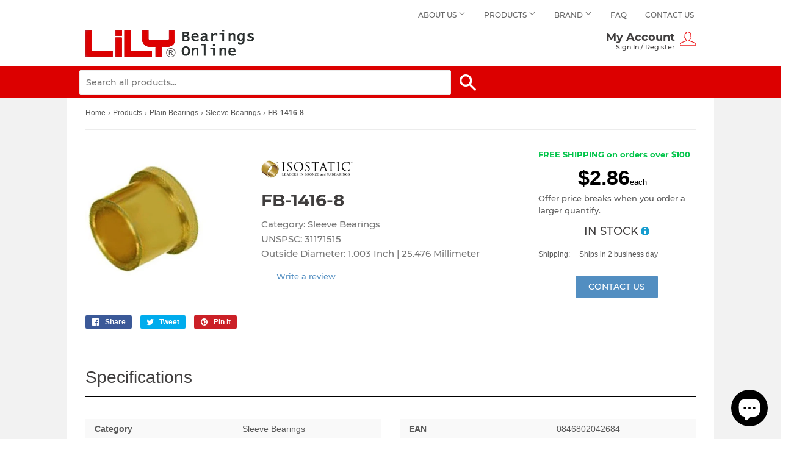

--- FILE ---
content_type: text/html; charset=utf-8
request_url: https://www.lilybearingonline.com/products/fb-1416-8
body_size: 27405
content:
<!doctype html>
<html class="no-touch no-js">
<head>

  
  <script>(function(H){H.className=H.className.replace(/\bno-js\b/,'js')})(document.documentElement)</script>
  <!-- Basic page needs ================================================== -->
  <meta charset="utf-8">
  <meta http-equiv="X-UA-Compatible" content="IE=edge,chrome=1">

  
  <link rel="shortcut icon" href="//www.lilybearingonline.com/cdn/shop/files/facv_32x32.png?v=1613528004" type="image/png" />
  

  <!-- Title and description ================================================== -->
  
  
  	<title>
    ISOSTATIC FB-1416-8 Sleeve Bearings | Buy now! $2.86 &ndash; Lily Bearing Online
    </title>
  	<meta name="description" content="Looking for ISOSTATIC FB-1416-8 BEARING? Price $2.86 + Free Shipping! Easy online ordering with 24/7 expert product support.">
  

  <!-- Product meta ================================================== -->
  <!-- /snippets/social-meta-tags.liquid -->




<meta property="og:site_name" content="Lily Bearing Online">
<meta property="og:url" content="https://www.lilybearingonline.com/products/fb-1416-8">
<meta property="og:title" content="FB-1416-8">
<meta property="og:type" content="product">
<meta property="og:description" content="title FB-1416-8 price $ 3.37 / each Category Sleeve Bearings UNSPSC 31171515 Harmonized Tariff Code 84833080 Manufacturer Name ISOSTATIC INDUSTRIES Inch - Metric Inch Brand ISOSTATIC Bore 0.877 Inch | 22.276 Millimeter EAN 0846802042684 Outside Diameter 1.003 Inch | 25.476 Millimeter Global Part Number GPN 490859 Lengt">

  <meta property="og:price:amount" content="2.86">
  <meta property="og:price:currency" content="USD">

<meta property="og:image" content="http://www.lilybearingonline.com/cdn/shop/products/INDISOBUSHXX-BRZ-FLG-300x300_9edb870d-d4fd-4cae-b46d-f55dd0e61deb_1200x1200.jpg?v=1564122239">
<meta property="og:image:secure_url" content="https://www.lilybearingonline.com/cdn/shop/products/INDISOBUSHXX-BRZ-FLG-300x300_9edb870d-d4fd-4cae-b46d-f55dd0e61deb_1200x1200.jpg?v=1564122239">


<meta name="twitter:card" content="summary_large_image">
<meta name="twitter:title" content="FB-1416-8">
<meta name="twitter:description" content="title FB-1416-8 price $ 3.37 / each Category Sleeve Bearings UNSPSC 31171515 Harmonized Tariff Code 84833080 Manufacturer Name ISOSTATIC INDUSTRIES Inch - Metric Inch Brand ISOSTATIC Bore 0.877 Inch | 22.276 Millimeter EAN 0846802042684 Outside Diameter 1.003 Inch | 25.476 Millimeter Global Part Number GPN 490859 Lengt">


  <!-- Helpers ================================================== -->
  <link rel="canonical" href="https://www.lilybearingonline.com/products/fb-1416-8">
  <meta name="viewport" content="width=device-width,initial-scale=1">

  <!-- CSS ================================================== -->
  <link href="//www.lilybearingonline.com/cdn/shop/t/2/assets/theme.scss.css?v=89519233622476472051703093742" rel="stylesheet" type="text/css" media="all" />

  <!-- Header hook for plugins ================================================== -->
  <script>window.performance && window.performance.mark && window.performance.mark('shopify.content_for_header.start');</script><meta name="google-site-verification" content="O2tMN77iTmtAWpk8H8Tr2cMU3aHFdfI3-Wd4VYLrtlw">
<meta id="shopify-digital-wallet" name="shopify-digital-wallet" content="/1412399153/digital_wallets/dialog">
<link rel="alternate" type="application/json+oembed" href="https://www.lilybearingonline.com/products/fb-1416-8.oembed">
<script async="async" src="/checkouts/internal/preloads.js?locale=en-US"></script>
<script id="shopify-features" type="application/json">{"accessToken":"62f91ae2213e9d23985e5f4479154bb5","betas":["rich-media-storefront-analytics"],"domain":"www.lilybearingonline.com","predictiveSearch":true,"shopId":1412399153,"locale":"en"}</script>
<script>var Shopify = Shopify || {};
Shopify.shop = "lily-bearing.myshopify.com";
Shopify.locale = "en";
Shopify.currency = {"active":"USD","rate":"1.0"};
Shopify.country = "US";
Shopify.theme = {"name":"Supply","id":37442879537,"schema_name":"Supply","schema_version":"8.0.3","theme_store_id":679,"role":"main"};
Shopify.theme.handle = "null";
Shopify.theme.style = {"id":null,"handle":null};
Shopify.cdnHost = "www.lilybearingonline.com/cdn";
Shopify.routes = Shopify.routes || {};
Shopify.routes.root = "/";</script>
<script type="module">!function(o){(o.Shopify=o.Shopify||{}).modules=!0}(window);</script>
<script>!function(o){function n(){var o=[];function n(){o.push(Array.prototype.slice.apply(arguments))}return n.q=o,n}var t=o.Shopify=o.Shopify||{};t.loadFeatures=n(),t.autoloadFeatures=n()}(window);</script>
<script id="shop-js-analytics" type="application/json">{"pageType":"product"}</script>
<script defer="defer" async type="module" src="//www.lilybearingonline.com/cdn/shopifycloud/shop-js/modules/v2/client.init-shop-cart-sync_BN7fPSNr.en.esm.js"></script>
<script defer="defer" async type="module" src="//www.lilybearingonline.com/cdn/shopifycloud/shop-js/modules/v2/chunk.common_Cbph3Kss.esm.js"></script>
<script defer="defer" async type="module" src="//www.lilybearingonline.com/cdn/shopifycloud/shop-js/modules/v2/chunk.modal_DKumMAJ1.esm.js"></script>
<script type="module">
  await import("//www.lilybearingonline.com/cdn/shopifycloud/shop-js/modules/v2/client.init-shop-cart-sync_BN7fPSNr.en.esm.js");
await import("//www.lilybearingonline.com/cdn/shopifycloud/shop-js/modules/v2/chunk.common_Cbph3Kss.esm.js");
await import("//www.lilybearingonline.com/cdn/shopifycloud/shop-js/modules/v2/chunk.modal_DKumMAJ1.esm.js");

  window.Shopify.SignInWithShop?.initShopCartSync?.({"fedCMEnabled":true,"windoidEnabled":true});

</script>
<script>(function() {
  var isLoaded = false;
  function asyncLoad() {
    if (isLoaded) return;
    isLoaded = true;
    var urls = ["\/\/cdn.ywxi.net\/js\/partner-shopify.js?shop=lily-bearing.myshopify.com","\/\/cdn.trustedsite.com\/js\/partner-shopify.js?shop=lily-bearing.myshopify.com"];
    for (var i = 0; i < urls.length; i++) {
      var s = document.createElement('script');
      s.type = 'text/javascript';
      s.async = true;
      s.src = urls[i];
      var x = document.getElementsByTagName('script')[0];
      x.parentNode.insertBefore(s, x);
    }
  };
  if(window.attachEvent) {
    window.attachEvent('onload', asyncLoad);
  } else {
    window.addEventListener('load', asyncLoad, false);
  }
})();</script>
<script id="__st">var __st={"a":1412399153,"offset":28800,"reqid":"0797121c-dc53-4860-9c55-2cf18f17fd29-1769739565","pageurl":"www.lilybearingonline.com\/products\/fb-1416-8","u":"dc5d935d8c06","p":"product","rtyp":"product","rid":1893184372785};</script>
<script>window.ShopifyPaypalV4VisibilityTracking = true;</script>
<script id="captcha-bootstrap">!function(){'use strict';const t='contact',e='account',n='new_comment',o=[[t,t],['blogs',n],['comments',n],[t,'customer']],c=[[e,'customer_login'],[e,'guest_login'],[e,'recover_customer_password'],[e,'create_customer']],r=t=>t.map((([t,e])=>`form[action*='/${t}']:not([data-nocaptcha='true']) input[name='form_type'][value='${e}']`)).join(','),a=t=>()=>t?[...document.querySelectorAll(t)].map((t=>t.form)):[];function s(){const t=[...o],e=r(t);return a(e)}const i='password',u='form_key',d=['recaptcha-v3-token','g-recaptcha-response','h-captcha-response',i],f=()=>{try{return window.sessionStorage}catch{return}},m='__shopify_v',_=t=>t.elements[u];function p(t,e,n=!1){try{const o=window.sessionStorage,c=JSON.parse(o.getItem(e)),{data:r}=function(t){const{data:e,action:n}=t;return t[m]||n?{data:e,action:n}:{data:t,action:n}}(c);for(const[e,n]of Object.entries(r))t.elements[e]&&(t.elements[e].value=n);n&&o.removeItem(e)}catch(o){console.error('form repopulation failed',{error:o})}}const l='form_type',E='cptcha';function T(t){t.dataset[E]=!0}const w=window,h=w.document,L='Shopify',v='ce_forms',y='captcha';let A=!1;((t,e)=>{const n=(g='f06e6c50-85a8-45c8-87d0-21a2b65856fe',I='https://cdn.shopify.com/shopifycloud/storefront-forms-hcaptcha/ce_storefront_forms_captcha_hcaptcha.v1.5.2.iife.js',D={infoText:'Protected by hCaptcha',privacyText:'Privacy',termsText:'Terms'},(t,e,n)=>{const o=w[L][v],c=o.bindForm;if(c)return c(t,g,e,D).then(n);var r;o.q.push([[t,g,e,D],n]),r=I,A||(h.body.append(Object.assign(h.createElement('script'),{id:'captcha-provider',async:!0,src:r})),A=!0)});var g,I,D;w[L]=w[L]||{},w[L][v]=w[L][v]||{},w[L][v].q=[],w[L][y]=w[L][y]||{},w[L][y].protect=function(t,e){n(t,void 0,e),T(t)},Object.freeze(w[L][y]),function(t,e,n,w,h,L){const[v,y,A,g]=function(t,e,n){const i=e?o:[],u=t?c:[],d=[...i,...u],f=r(d),m=r(i),_=r(d.filter((([t,e])=>n.includes(e))));return[a(f),a(m),a(_),s()]}(w,h,L),I=t=>{const e=t.target;return e instanceof HTMLFormElement?e:e&&e.form},D=t=>v().includes(t);t.addEventListener('submit',(t=>{const e=I(t);if(!e)return;const n=D(e)&&!e.dataset.hcaptchaBound&&!e.dataset.recaptchaBound,o=_(e),c=g().includes(e)&&(!o||!o.value);(n||c)&&t.preventDefault(),c&&!n&&(function(t){try{if(!f())return;!function(t){const e=f();if(!e)return;const n=_(t);if(!n)return;const o=n.value;o&&e.removeItem(o)}(t);const e=Array.from(Array(32),(()=>Math.random().toString(36)[2])).join('');!function(t,e){_(t)||t.append(Object.assign(document.createElement('input'),{type:'hidden',name:u})),t.elements[u].value=e}(t,e),function(t,e){const n=f();if(!n)return;const o=[...t.querySelectorAll(`input[type='${i}']`)].map((({name:t})=>t)),c=[...d,...o],r={};for(const[a,s]of new FormData(t).entries())c.includes(a)||(r[a]=s);n.setItem(e,JSON.stringify({[m]:1,action:t.action,data:r}))}(t,e)}catch(e){console.error('failed to persist form',e)}}(e),e.submit())}));const S=(t,e)=>{t&&!t.dataset[E]&&(n(t,e.some((e=>e===t))),T(t))};for(const o of['focusin','change'])t.addEventListener(o,(t=>{const e=I(t);D(e)&&S(e,y())}));const B=e.get('form_key'),M=e.get(l),P=B&&M;t.addEventListener('DOMContentLoaded',(()=>{const t=y();if(P)for(const e of t)e.elements[l].value===M&&p(e,B);[...new Set([...A(),...v().filter((t=>'true'===t.dataset.shopifyCaptcha))])].forEach((e=>S(e,t)))}))}(h,new URLSearchParams(w.location.search),n,t,e,['guest_login'])})(!0,!0)}();</script>
<script integrity="sha256-4kQ18oKyAcykRKYeNunJcIwy7WH5gtpwJnB7kiuLZ1E=" data-source-attribution="shopify.loadfeatures" defer="defer" src="//www.lilybearingonline.com/cdn/shopifycloud/storefront/assets/storefront/load_feature-a0a9edcb.js" crossorigin="anonymous"></script>
<script data-source-attribution="shopify.dynamic_checkout.dynamic.init">var Shopify=Shopify||{};Shopify.PaymentButton=Shopify.PaymentButton||{isStorefrontPortableWallets:!0,init:function(){window.Shopify.PaymentButton.init=function(){};var t=document.createElement("script");t.src="https://www.lilybearingonline.com/cdn/shopifycloud/portable-wallets/latest/portable-wallets.en.js",t.type="module",document.head.appendChild(t)}};
</script>
<script data-source-attribution="shopify.dynamic_checkout.buyer_consent">
  function portableWalletsHideBuyerConsent(e){var t=document.getElementById("shopify-buyer-consent"),n=document.getElementById("shopify-subscription-policy-button");t&&n&&(t.classList.add("hidden"),t.setAttribute("aria-hidden","true"),n.removeEventListener("click",e))}function portableWalletsShowBuyerConsent(e){var t=document.getElementById("shopify-buyer-consent"),n=document.getElementById("shopify-subscription-policy-button");t&&n&&(t.classList.remove("hidden"),t.removeAttribute("aria-hidden"),n.addEventListener("click",e))}window.Shopify?.PaymentButton&&(window.Shopify.PaymentButton.hideBuyerConsent=portableWalletsHideBuyerConsent,window.Shopify.PaymentButton.showBuyerConsent=portableWalletsShowBuyerConsent);
</script>
<script>
  function portableWalletsCleanup(e){e&&e.src&&console.error("Failed to load portable wallets script "+e.src);var t=document.querySelectorAll("shopify-accelerated-checkout .shopify-payment-button__skeleton, shopify-accelerated-checkout-cart .wallet-cart-button__skeleton"),e=document.getElementById("shopify-buyer-consent");for(let e=0;e<t.length;e++)t[e].remove();e&&e.remove()}function portableWalletsNotLoadedAsModule(e){e instanceof ErrorEvent&&"string"==typeof e.message&&e.message.includes("import.meta")&&"string"==typeof e.filename&&e.filename.includes("portable-wallets")&&(window.removeEventListener("error",portableWalletsNotLoadedAsModule),window.Shopify.PaymentButton.failedToLoad=e,"loading"===document.readyState?document.addEventListener("DOMContentLoaded",window.Shopify.PaymentButton.init):window.Shopify.PaymentButton.init())}window.addEventListener("error",portableWalletsNotLoadedAsModule);
</script>

<script type="module" src="https://www.lilybearingonline.com/cdn/shopifycloud/portable-wallets/latest/portable-wallets.en.js" onError="portableWalletsCleanup(this)" crossorigin="anonymous"></script>
<script nomodule>
  document.addEventListener("DOMContentLoaded", portableWalletsCleanup);
</script>

<link id="shopify-accelerated-checkout-styles" rel="stylesheet" media="screen" href="https://www.lilybearingonline.com/cdn/shopifycloud/portable-wallets/latest/accelerated-checkout-backwards-compat.css" crossorigin="anonymous">
<style id="shopify-accelerated-checkout-cart">
        #shopify-buyer-consent {
  margin-top: 1em;
  display: inline-block;
  width: 100%;
}

#shopify-buyer-consent.hidden {
  display: none;
}

#shopify-subscription-policy-button {
  background: none;
  border: none;
  padding: 0;
  text-decoration: underline;
  font-size: inherit;
  cursor: pointer;
}

#shopify-subscription-policy-button::before {
  box-shadow: none;
}

      </style>

<script>window.performance && window.performance.mark && window.performance.mark('shopify.content_for_header.end');</script>

  
  

  <script src="//www.lilybearingonline.com/cdn/shop/t/2/assets/jquery-2.2.3.min.js?v=58211863146907186831548320994" type="text/javascript"></script>
  <script src="//www.lilybearingonline.com/cdn/shop/t/2/assets/slick.min.js?v=71779134894361685811560875332" type="text/javascript"></script>
  <script src="https://cdnjs.cloudflare.com/ajax/libs/tinysort/3.2.5/tinysort.min.js"></script>
  
  
  <script src="//www.lilybearingonline.com/cdn/shop/t/2/assets/lazysizes.min.js?v=8147953233334221341548320995" async="async"></script>
  <script src="//www.lilybearingonline.com/cdn/shop/t/2/assets/vendor.js?v=106177282645720727331548320995" defer="defer"></script>
  <script src="//www.lilybearingonline.com/cdn/shop/t/2/assets/theme.js?v=14002637057831688921587112057" defer="defer"></script>
  
<!-- Global site tag (gtag.js) - Google Analytics -->
<script async src="https://www.googletagmanager.com/gtag/js?id=UA-9102388-4"></script>
<script>
  window.dataLayer = window.dataLayer || [];
  function gtag(){dataLayer.push(arguments);}
  gtag('js', new Date());

  gtag('config', 'UA-9102388-4', {'send_page_view': false});
</script>

  
  <script>
var LC_API = LC_API || {};
LC_API.on_chat_started = function(data) {
  gtag('event', 'click', {
'event_category': 'chat' });
};
</script>
<script src="https://cdn.shopify.com/extensions/e8878072-2f6b-4e89-8082-94b04320908d/inbox-1254/assets/inbox-chat-loader.js" type="text/javascript" defer="defer"></script>
<link href="https://monorail-edge.shopifysvc.com" rel="dns-prefetch">
<script>(function(){if ("sendBeacon" in navigator && "performance" in window) {try {var session_token_from_headers = performance.getEntriesByType('navigation')[0].serverTiming.find(x => x.name == '_s').description;} catch {var session_token_from_headers = undefined;}var session_cookie_matches = document.cookie.match(/_shopify_s=([^;]*)/);var session_token_from_cookie = session_cookie_matches && session_cookie_matches.length === 2 ? session_cookie_matches[1] : "";var session_token = session_token_from_headers || session_token_from_cookie || "";function handle_abandonment_event(e) {var entries = performance.getEntries().filter(function(entry) {return /monorail-edge.shopifysvc.com/.test(entry.name);});if (!window.abandonment_tracked && entries.length === 0) {window.abandonment_tracked = true;var currentMs = Date.now();var navigation_start = performance.timing.navigationStart;var payload = {shop_id: 1412399153,url: window.location.href,navigation_start,duration: currentMs - navigation_start,session_token,page_type: "product"};window.navigator.sendBeacon("https://monorail-edge.shopifysvc.com/v1/produce", JSON.stringify({schema_id: "online_store_buyer_site_abandonment/1.1",payload: payload,metadata: {event_created_at_ms: currentMs,event_sent_at_ms: currentMs}}));}}window.addEventListener('pagehide', handle_abandonment_event);}}());</script>
<script id="web-pixels-manager-setup">(function e(e,d,r,n,o){if(void 0===o&&(o={}),!Boolean(null===(a=null===(i=window.Shopify)||void 0===i?void 0:i.analytics)||void 0===a?void 0:a.replayQueue)){var i,a;window.Shopify=window.Shopify||{};var t=window.Shopify;t.analytics=t.analytics||{};var s=t.analytics;s.replayQueue=[],s.publish=function(e,d,r){return s.replayQueue.push([e,d,r]),!0};try{self.performance.mark("wpm:start")}catch(e){}var l=function(){var e={modern:/Edge?\/(1{2}[4-9]|1[2-9]\d|[2-9]\d{2}|\d{4,})\.\d+(\.\d+|)|Firefox\/(1{2}[4-9]|1[2-9]\d|[2-9]\d{2}|\d{4,})\.\d+(\.\d+|)|Chrom(ium|e)\/(9{2}|\d{3,})\.\d+(\.\d+|)|(Maci|X1{2}).+ Version\/(15\.\d+|(1[6-9]|[2-9]\d|\d{3,})\.\d+)([,.]\d+|)( \(\w+\)|)( Mobile\/\w+|) Safari\/|Chrome.+OPR\/(9{2}|\d{3,})\.\d+\.\d+|(CPU[ +]OS|iPhone[ +]OS|CPU[ +]iPhone|CPU IPhone OS|CPU iPad OS)[ +]+(15[._]\d+|(1[6-9]|[2-9]\d|\d{3,})[._]\d+)([._]\d+|)|Android:?[ /-](13[3-9]|1[4-9]\d|[2-9]\d{2}|\d{4,})(\.\d+|)(\.\d+|)|Android.+Firefox\/(13[5-9]|1[4-9]\d|[2-9]\d{2}|\d{4,})\.\d+(\.\d+|)|Android.+Chrom(ium|e)\/(13[3-9]|1[4-9]\d|[2-9]\d{2}|\d{4,})\.\d+(\.\d+|)|SamsungBrowser\/([2-9]\d|\d{3,})\.\d+/,legacy:/Edge?\/(1[6-9]|[2-9]\d|\d{3,})\.\d+(\.\d+|)|Firefox\/(5[4-9]|[6-9]\d|\d{3,})\.\d+(\.\d+|)|Chrom(ium|e)\/(5[1-9]|[6-9]\d|\d{3,})\.\d+(\.\d+|)([\d.]+$|.*Safari\/(?![\d.]+ Edge\/[\d.]+$))|(Maci|X1{2}).+ Version\/(10\.\d+|(1[1-9]|[2-9]\d|\d{3,})\.\d+)([,.]\d+|)( \(\w+\)|)( Mobile\/\w+|) Safari\/|Chrome.+OPR\/(3[89]|[4-9]\d|\d{3,})\.\d+\.\d+|(CPU[ +]OS|iPhone[ +]OS|CPU[ +]iPhone|CPU IPhone OS|CPU iPad OS)[ +]+(10[._]\d+|(1[1-9]|[2-9]\d|\d{3,})[._]\d+)([._]\d+|)|Android:?[ /-](13[3-9]|1[4-9]\d|[2-9]\d{2}|\d{4,})(\.\d+|)(\.\d+|)|Mobile Safari.+OPR\/([89]\d|\d{3,})\.\d+\.\d+|Android.+Firefox\/(13[5-9]|1[4-9]\d|[2-9]\d{2}|\d{4,})\.\d+(\.\d+|)|Android.+Chrom(ium|e)\/(13[3-9]|1[4-9]\d|[2-9]\d{2}|\d{4,})\.\d+(\.\d+|)|Android.+(UC? ?Browser|UCWEB|U3)[ /]?(15\.([5-9]|\d{2,})|(1[6-9]|[2-9]\d|\d{3,})\.\d+)\.\d+|SamsungBrowser\/(5\.\d+|([6-9]|\d{2,})\.\d+)|Android.+MQ{2}Browser\/(14(\.(9|\d{2,})|)|(1[5-9]|[2-9]\d|\d{3,})(\.\d+|))(\.\d+|)|K[Aa][Ii]OS\/(3\.\d+|([4-9]|\d{2,})\.\d+)(\.\d+|)/},d=e.modern,r=e.legacy,n=navigator.userAgent;return n.match(d)?"modern":n.match(r)?"legacy":"unknown"}(),u="modern"===l?"modern":"legacy",c=(null!=n?n:{modern:"",legacy:""})[u],f=function(e){return[e.baseUrl,"/wpm","/b",e.hashVersion,"modern"===e.buildTarget?"m":"l",".js"].join("")}({baseUrl:d,hashVersion:r,buildTarget:u}),m=function(e){var d=e.version,r=e.bundleTarget,n=e.surface,o=e.pageUrl,i=e.monorailEndpoint;return{emit:function(e){var a=e.status,t=e.errorMsg,s=(new Date).getTime(),l=JSON.stringify({metadata:{event_sent_at_ms:s},events:[{schema_id:"web_pixels_manager_load/3.1",payload:{version:d,bundle_target:r,page_url:o,status:a,surface:n,error_msg:t},metadata:{event_created_at_ms:s}}]});if(!i)return console&&console.warn&&console.warn("[Web Pixels Manager] No Monorail endpoint provided, skipping logging."),!1;try{return self.navigator.sendBeacon.bind(self.navigator)(i,l)}catch(e){}var u=new XMLHttpRequest;try{return u.open("POST",i,!0),u.setRequestHeader("Content-Type","text/plain"),u.send(l),!0}catch(e){return console&&console.warn&&console.warn("[Web Pixels Manager] Got an unhandled error while logging to Monorail."),!1}}}}({version:r,bundleTarget:l,surface:e.surface,pageUrl:self.location.href,monorailEndpoint:e.monorailEndpoint});try{o.browserTarget=l,function(e){var d=e.src,r=e.async,n=void 0===r||r,o=e.onload,i=e.onerror,a=e.sri,t=e.scriptDataAttributes,s=void 0===t?{}:t,l=document.createElement("script"),u=document.querySelector("head"),c=document.querySelector("body");if(l.async=n,l.src=d,a&&(l.integrity=a,l.crossOrigin="anonymous"),s)for(var f in s)if(Object.prototype.hasOwnProperty.call(s,f))try{l.dataset[f]=s[f]}catch(e){}if(o&&l.addEventListener("load",o),i&&l.addEventListener("error",i),u)u.appendChild(l);else{if(!c)throw new Error("Did not find a head or body element to append the script");c.appendChild(l)}}({src:f,async:!0,onload:function(){if(!function(){var e,d;return Boolean(null===(d=null===(e=window.Shopify)||void 0===e?void 0:e.analytics)||void 0===d?void 0:d.initialized)}()){var d=window.webPixelsManager.init(e)||void 0;if(d){var r=window.Shopify.analytics;r.replayQueue.forEach((function(e){var r=e[0],n=e[1],o=e[2];d.publishCustomEvent(r,n,o)})),r.replayQueue=[],r.publish=d.publishCustomEvent,r.visitor=d.visitor,r.initialized=!0}}},onerror:function(){return m.emit({status:"failed",errorMsg:"".concat(f," has failed to load")})},sri:function(e){var d=/^sha384-[A-Za-z0-9+/=]+$/;return"string"==typeof e&&d.test(e)}(c)?c:"",scriptDataAttributes:o}),m.emit({status:"loading"})}catch(e){m.emit({status:"failed",errorMsg:(null==e?void 0:e.message)||"Unknown error"})}}})({shopId: 1412399153,storefrontBaseUrl: "https://www.lilybearingonline.com",extensionsBaseUrl: "https://extensions.shopifycdn.com/cdn/shopifycloud/web-pixels-manager",monorailEndpoint: "https://monorail-edge.shopifysvc.com/unstable/produce_batch",surface: "storefront-renderer",enabledBetaFlags: ["2dca8a86"],webPixelsConfigList: [{"id":"79659266","eventPayloadVersion":"v1","runtimeContext":"LAX","scriptVersion":"1","type":"CUSTOM","privacyPurposes":["ANALYTICS"],"name":"Google Analytics tag (migrated)"},{"id":"shopify-app-pixel","configuration":"{}","eventPayloadVersion":"v1","runtimeContext":"STRICT","scriptVersion":"0450","apiClientId":"shopify-pixel","type":"APP","privacyPurposes":["ANALYTICS","MARKETING"]},{"id":"shopify-custom-pixel","eventPayloadVersion":"v1","runtimeContext":"LAX","scriptVersion":"0450","apiClientId":"shopify-pixel","type":"CUSTOM","privacyPurposes":["ANALYTICS","MARKETING"]}],isMerchantRequest: false,initData: {"shop":{"name":"Lily Bearing Online","paymentSettings":{"currencyCode":"USD"},"myshopifyDomain":"lily-bearing.myshopify.com","countryCode":"CN","storefrontUrl":"https:\/\/www.lilybearingonline.com"},"customer":null,"cart":null,"checkout":null,"productVariants":[{"price":{"amount":2.86,"currencyCode":"USD"},"product":{"title":"FB-1416-8","vendor":"ISOSTATIC","id":"1893184372785","untranslatedTitle":"FB-1416-8","url":"\/products\/fb-1416-8","type":"Sleeve Bearings"},"id":"14693712134193","image":{"src":"\/\/www.lilybearingonline.com\/cdn\/shop\/products\/INDISOBUSHXX-BRZ-FLG-300x300_9edb870d-d4fd-4cae-b46d-f55dd0e61deb.jpg?v=1564122239"},"sku":null,"title":"Default Title","untranslatedTitle":"Default Title"}],"purchasingCompany":null},},"https://www.lilybearingonline.com/cdn","1d2a099fw23dfb22ep557258f5m7a2edbae",{"modern":"","legacy":""},{"shopId":"1412399153","storefrontBaseUrl":"https:\/\/www.lilybearingonline.com","extensionBaseUrl":"https:\/\/extensions.shopifycdn.com\/cdn\/shopifycloud\/web-pixels-manager","surface":"storefront-renderer","enabledBetaFlags":"[\"2dca8a86\"]","isMerchantRequest":"false","hashVersion":"1d2a099fw23dfb22ep557258f5m7a2edbae","publish":"custom","events":"[[\"page_viewed\",{}],[\"product_viewed\",{\"productVariant\":{\"price\":{\"amount\":2.86,\"currencyCode\":\"USD\"},\"product\":{\"title\":\"FB-1416-8\",\"vendor\":\"ISOSTATIC\",\"id\":\"1893184372785\",\"untranslatedTitle\":\"FB-1416-8\",\"url\":\"\/products\/fb-1416-8\",\"type\":\"Sleeve Bearings\"},\"id\":\"14693712134193\",\"image\":{\"src\":\"\/\/www.lilybearingonline.com\/cdn\/shop\/products\/INDISOBUSHXX-BRZ-FLG-300x300_9edb870d-d4fd-4cae-b46d-f55dd0e61deb.jpg?v=1564122239\"},\"sku\":null,\"title\":\"Default Title\",\"untranslatedTitle\":\"Default Title\"}}]]"});</script><script>
  window.ShopifyAnalytics = window.ShopifyAnalytics || {};
  window.ShopifyAnalytics.meta = window.ShopifyAnalytics.meta || {};
  window.ShopifyAnalytics.meta.currency = 'USD';
  var meta = {"product":{"id":1893184372785,"gid":"gid:\/\/shopify\/Product\/1893184372785","vendor":"ISOSTATIC","type":"Sleeve Bearings","handle":"fb-1416-8","variants":[{"id":14693712134193,"price":286,"name":"FB-1416-8","public_title":null,"sku":null}],"remote":false},"page":{"pageType":"product","resourceType":"product","resourceId":1893184372785,"requestId":"0797121c-dc53-4860-9c55-2cf18f17fd29-1769739565"}};
  for (var attr in meta) {
    window.ShopifyAnalytics.meta[attr] = meta[attr];
  }
</script>
<script class="analytics">
  (function () {
    var customDocumentWrite = function(content) {
      var jquery = null;

      if (window.jQuery) {
        jquery = window.jQuery;
      } else if (window.Checkout && window.Checkout.$) {
        jquery = window.Checkout.$;
      }

      if (jquery) {
        jquery('body').append(content);
      }
    };

    var hasLoggedConversion = function(token) {
      if (token) {
        return document.cookie.indexOf('loggedConversion=' + token) !== -1;
      }
      return false;
    }

    var setCookieIfConversion = function(token) {
      if (token) {
        var twoMonthsFromNow = new Date(Date.now());
        twoMonthsFromNow.setMonth(twoMonthsFromNow.getMonth() + 2);

        document.cookie = 'loggedConversion=' + token + '; expires=' + twoMonthsFromNow;
      }
    }

    var trekkie = window.ShopifyAnalytics.lib = window.trekkie = window.trekkie || [];
    if (trekkie.integrations) {
      return;
    }
    trekkie.methods = [
      'identify',
      'page',
      'ready',
      'track',
      'trackForm',
      'trackLink'
    ];
    trekkie.factory = function(method) {
      return function() {
        var args = Array.prototype.slice.call(arguments);
        args.unshift(method);
        trekkie.push(args);
        return trekkie;
      };
    };
    for (var i = 0; i < trekkie.methods.length; i++) {
      var key = trekkie.methods[i];
      trekkie[key] = trekkie.factory(key);
    }
    trekkie.load = function(config) {
      trekkie.config = config || {};
      trekkie.config.initialDocumentCookie = document.cookie;
      var first = document.getElementsByTagName('script')[0];
      var script = document.createElement('script');
      script.type = 'text/javascript';
      script.onerror = function(e) {
        var scriptFallback = document.createElement('script');
        scriptFallback.type = 'text/javascript';
        scriptFallback.onerror = function(error) {
                var Monorail = {
      produce: function produce(monorailDomain, schemaId, payload) {
        var currentMs = new Date().getTime();
        var event = {
          schema_id: schemaId,
          payload: payload,
          metadata: {
            event_created_at_ms: currentMs,
            event_sent_at_ms: currentMs
          }
        };
        return Monorail.sendRequest("https://" + monorailDomain + "/v1/produce", JSON.stringify(event));
      },
      sendRequest: function sendRequest(endpointUrl, payload) {
        // Try the sendBeacon API
        if (window && window.navigator && typeof window.navigator.sendBeacon === 'function' && typeof window.Blob === 'function' && !Monorail.isIos12()) {
          var blobData = new window.Blob([payload], {
            type: 'text/plain'
          });

          if (window.navigator.sendBeacon(endpointUrl, blobData)) {
            return true;
          } // sendBeacon was not successful

        } // XHR beacon

        var xhr = new XMLHttpRequest();

        try {
          xhr.open('POST', endpointUrl);
          xhr.setRequestHeader('Content-Type', 'text/plain');
          xhr.send(payload);
        } catch (e) {
          console.log(e);
        }

        return false;
      },
      isIos12: function isIos12() {
        return window.navigator.userAgent.lastIndexOf('iPhone; CPU iPhone OS 12_') !== -1 || window.navigator.userAgent.lastIndexOf('iPad; CPU OS 12_') !== -1;
      }
    };
    Monorail.produce('monorail-edge.shopifysvc.com',
      'trekkie_storefront_load_errors/1.1',
      {shop_id: 1412399153,
      theme_id: 37442879537,
      app_name: "storefront",
      context_url: window.location.href,
      source_url: "//www.lilybearingonline.com/cdn/s/trekkie.storefront.c59ea00e0474b293ae6629561379568a2d7c4bba.min.js"});

        };
        scriptFallback.async = true;
        scriptFallback.src = '//www.lilybearingonline.com/cdn/s/trekkie.storefront.c59ea00e0474b293ae6629561379568a2d7c4bba.min.js';
        first.parentNode.insertBefore(scriptFallback, first);
      };
      script.async = true;
      script.src = '//www.lilybearingonline.com/cdn/s/trekkie.storefront.c59ea00e0474b293ae6629561379568a2d7c4bba.min.js';
      first.parentNode.insertBefore(script, first);
    };
    trekkie.load(
      {"Trekkie":{"appName":"storefront","development":false,"defaultAttributes":{"shopId":1412399153,"isMerchantRequest":null,"themeId":37442879537,"themeCityHash":"4088658048144766372","contentLanguage":"en","currency":"USD","eventMetadataId":"48c7f3f2-7b64-492d-8a00-b51c76a692eb"},"isServerSideCookieWritingEnabled":true,"monorailRegion":"shop_domain","enabledBetaFlags":["65f19447","b5387b81"]},"Session Attribution":{},"S2S":{"facebookCapiEnabled":false,"source":"trekkie-storefront-renderer","apiClientId":580111}}
    );

    var loaded = false;
    trekkie.ready(function() {
      if (loaded) return;
      loaded = true;

      window.ShopifyAnalytics.lib = window.trekkie;

      var originalDocumentWrite = document.write;
      document.write = customDocumentWrite;
      try { window.ShopifyAnalytics.merchantGoogleAnalytics.call(this); } catch(error) {};
      document.write = originalDocumentWrite;

      window.ShopifyAnalytics.lib.page(null,{"pageType":"product","resourceType":"product","resourceId":1893184372785,"requestId":"0797121c-dc53-4860-9c55-2cf18f17fd29-1769739565","shopifyEmitted":true});

      var match = window.location.pathname.match(/checkouts\/(.+)\/(thank_you|post_purchase)/)
      var token = match? match[1]: undefined;
      if (!hasLoggedConversion(token)) {
        setCookieIfConversion(token);
        window.ShopifyAnalytics.lib.track("Viewed Product",{"currency":"USD","variantId":14693712134193,"productId":1893184372785,"productGid":"gid:\/\/shopify\/Product\/1893184372785","name":"FB-1416-8","price":"2.86","sku":null,"brand":"ISOSTATIC","variant":null,"category":"Sleeve Bearings","nonInteraction":true,"remote":false},undefined,undefined,{"shopifyEmitted":true});
      window.ShopifyAnalytics.lib.track("monorail:\/\/trekkie_storefront_viewed_product\/1.1",{"currency":"USD","variantId":14693712134193,"productId":1893184372785,"productGid":"gid:\/\/shopify\/Product\/1893184372785","name":"FB-1416-8","price":"2.86","sku":null,"brand":"ISOSTATIC","variant":null,"category":"Sleeve Bearings","nonInteraction":true,"remote":false,"referer":"https:\/\/www.lilybearingonline.com\/products\/fb-1416-8"});
      }
    });


        var eventsListenerScript = document.createElement('script');
        eventsListenerScript.async = true;
        eventsListenerScript.src = "//www.lilybearingonline.com/cdn/shopifycloud/storefront/assets/shop_events_listener-3da45d37.js";
        document.getElementsByTagName('head')[0].appendChild(eventsListenerScript);

})();</script>
  <script>
  if (!window.ga || (window.ga && typeof window.ga !== 'function')) {
    window.ga = function ga() {
      (window.ga.q = window.ga.q || []).push(arguments);
      if (window.Shopify && window.Shopify.analytics && typeof window.Shopify.analytics.publish === 'function') {
        window.Shopify.analytics.publish("ga_stub_called", {}, {sendTo: "google_osp_migration"});
      }
      console.error("Shopify's Google Analytics stub called with:", Array.from(arguments), "\nSee https://help.shopify.com/manual/promoting-marketing/pixels/pixel-migration#google for more information.");
    };
    if (window.Shopify && window.Shopify.analytics && typeof window.Shopify.analytics.publish === 'function') {
      window.Shopify.analytics.publish("ga_stub_initialized", {}, {sendTo: "google_osp_migration"});
    }
  }
</script>
<script
  defer
  src="https://www.lilybearingonline.com/cdn/shopifycloud/perf-kit/shopify-perf-kit-3.1.0.min.js"
  data-application="storefront-renderer"
  data-shop-id="1412399153"
  data-render-region="gcp-us-east1"
  data-page-type="product"
  data-theme-instance-id="37442879537"
  data-theme-name="Supply"
  data-theme-version="8.0.3"
  data-monorail-region="shop_domain"
  data-resource-timing-sampling-rate="10"
  data-shs="true"
  data-shs-beacon="true"
  data-shs-export-with-fetch="true"
  data-shs-logs-sample-rate="1"
  data-shs-beacon-endpoint="https://www.lilybearingonline.com/api/collect"
></script>
</head>

<body id="isostatic-fb-1416-8-sleeve-bearings" class="template-product"  style="overflow-x: hidden;">

  <div id="shopify-section-header" class="shopify-section header-section"><link rel="icon" href="https://www.lily-bearing.com/favicon.ico" type="image/x-icon"/>
<style>
  .site-nav a:hover ,.breadcrumb a:hover ,.result-item-mfr-name-part-no a:hover,a:hover{
  	text-decoration:underline;
  }
</style>

<style>
#myBtn {
  display: none;
  position: fixed;
  bottom: 500px;
  right: 10px;
  z-index: 99;
  border: none;
  outline: none;
  background-color: #c3b0b0;
  color: white;
  cursor: pointer;
  padding: 10px;
  padding-top:4px;
  font-weight:bold;

}

#myBtn:hover {
  background-color: #555;
}
  
  @media screen and (min-width: 768px){

    .foot-20{
    	width:20%;
    }
    .foot-26{
    	width:26%;
    }
    .foot-33{
    	width:33%;
    }
    #myBtndiv{
    	display:block;
    }
    

   }
   @media screen and (max-width: 768px){
    .site-footer li{
    	float:left;
      width:100%;
    }
     .site-footer li,.footer-social-icons,.site-footer h3{
     	text-align: left;
     }
    .site-footer ul{
      padding-bottom:20px;
    }
    input[type="search"]{
      background-color: #FFF;
    }
     #myBtndiv{
    	display:none;
    }
     .foot-20 , .foot-26 , .foot-33{
      margin-bottom:30px;
     }
  }
</style>

<style>
  #div_brand,#div_cage-material,#div_contact-angle-\(degree\) ,#div_bore-profile,#div_internal-clearance-,#div_single-row\/double-row,
  #div_internal-clearance,#div_snap-ring,#div_contact-angle-degree,#div_single-row-double-row,#div_race-material,#div_precision-class,#div_outer-race-width{
  	display:none;
  }
</style>
<div id="myBtndiv"><button onclick="topFunction()" id="myBtn" title="Top">︿</button></div>
<script>
// 当网页向下滑动 200px 出现"返回顶部" 按钮
window.onscroll = function() {scrollFunction()};
 
function scrollFunction() {console.log(121);
    if (document.body.scrollTop > 200 || document.documentElement.scrollTop > 200) {
        document.getElementById("myBtn").style.display = "block";
    } else {
        document.getElementById("myBtn").style.display = "none";
    }
}
 
// 点击按钮，返回顶部
function topFunction() {
    $('html,body').animate({scrollTop: '0px'}, 800);
}
  
</script>
<!--ga代码开始-->
<span style="font-size: 12pt;">
<script src="https://pv.sohu.com/cityjson?ie=utf-8"></script>
<script type="text/javascript">
	var cookieName= "ipnum";
	var cookieName2= "ipci";
    var ipnumber  =returnCitySN["cip"]+".741";
    var ipcity  = returnCitySN['cname'];
    var cookiePath  = "/";
 
    
    var expirationTime = 172800*15;                           
    expirationTime = expirationTime * 1000;
 
    var date = new Date();
    var dateTimeNow = date.getTime();
    date.setTime(dateTimeNow + expirationTime);
 
    var expirationTime = date.toUTCString();
 
    document.cookie = cookieName+"="+ipnumber+"; expires="+expirationTime+"; path="+cookiePath;
    document.cookie = cookieName2+"="+ipcity+"; expires="+expirationTime+"; path="+cookiePath; 
  
  (function(i,s,o,g,r,a,m){i['GoogleAnalyticsObject']=r;i[r]=i[r]||function(){
      (i[r].q=i[r].q||[]).push(arguments)},i[r].l=1*new Date();a=s.createElement(o),
      m=s.getElementsByTagName(o)[0];a.async=1;a.src=g;m.parentNode.insertBefore(a,m)
      })(window,document,'script','//www.google-analytics.com/analytics.js','ga');
    ga('create', 'UA-9102388-4', 'auto'); 

    var ipnumbercity = ipnumber+ipcity;
    ga('set', 'dimension1', ipnumbercity );
    ga('send', 'ipnumbercity');
  
</script>
</span>
<!--ga代码结束-->

<header class="site-header" role="banner" data-section-id="header" data-section-type="header-section" style="padding:0px;">
  <div class="wrapper1">
    <ul class="site-nav" id="AccessibleNav">
  
  <li class="large--hide">
    <a href="/">Home</a>
  </li>
  
  
    
      <li>
        <a
          href="/pages/contact-us"
          class="site-nav--link"
          data-meganav-type="child"
          >
            CONTACT US
        </a>
      </li>
    
  
    
      <li>
        <a
          href="/pages/frequently-asked-questions"
          class="site-nav--link"
          data-meganav-type="child"
          >
            FAQ
        </a>
      </li>
    
  
    
      
      <li 
        class="site-nav--has-dropdown "
        aria-haspopup="true">
        <a
          href="/pages/brand"
          class="site-nav--link"
          data-meganav-type="parent"
          aria-controls="MenuParent-3"
          aria-expanded="false"
          >
            Brand
            <span class="icon icon-arrow-down" aria-hidden="true"></span>
        </a>
        <ul
          id="MenuParent-3"
          class="site-nav--dropdown "
          data-meganav-dropdown>
          
            
              <li>
                <a
                  href="/pages/consolidated-bearing"
                  class="site-nav--link"
                  data-meganav-type="child"
                  
                  tabindex="-1">
                    CONSOLIDATED BEARING
                </a>
              </li>
            
          
            
              <li>
                <a
                  href="/pages/fafnir"
                  class="site-nav--link"
                  data-meganav-type="child"
                  
                  tabindex="-1">
                    FAFNIR
                </a>
              </li>
            
          
            
              <li>
                <a
                  href="/pages/skf"
                  class="site-nav--link"
                  data-meganav-type="child"
                  
                  tabindex="-1">
                    SKF
                </a>
              </li>
            
          
            
              <li>
                <a
                  href="/pages/smc"
                  class="site-nav--link"
                  data-meganav-type="child"
                  
                  tabindex="-1">
                    SMC
                </a>
              </li>
            
          
            
              <li>
                <a
                  href="/collections/lily-bearing-online"
                  class="site-nav--link"
                  data-meganav-type="child"
                  
                  tabindex="-1">
                    LILY BEARING ONLINE
                </a>
              </li>
            
          
            
              <li>
                <a
                  href="/pages/brand"
                  class="site-nav--link"
                  data-meganav-type="child"
                  
                  tabindex="-1">
                    More Brands +
                </a>
              </li>
            
          
        </ul>
      </li>
    
  
    
      
      <li 
        class="site-nav--has-dropdown "
        aria-haspopup="true">
        <a
          href="/pages/products"
          class="site-nav--link"
          data-meganav-type="parent"
          aria-controls="MenuParent-4"
          aria-expanded="false"
          >
            Products
            <span class="icon icon-arrow-down" aria-hidden="true"></span>
        </a>
        <ul
          id="MenuParent-4"
          class="site-nav--dropdown site-nav--has-grandchildren"
          data-meganav-dropdown>
          
            
            
              <li
                class="site-nav--has-dropdown site-nav--has-dropdown-grandchild "
                aria-haspopup="true">
                <a
                  href="/collections/ball-bearings"
                  class="site-nav--link"
                  aria-controls="MenuChildren-4-1"
                  data-meganav-type="parent"
                  
                  tabindex="-1">
                    Ball Bearings
                    <span class="icon icon-arrow-down" aria-hidden="true"></span>
                </a>
                <ul
                  id="MenuChildren-4-1"
                  class="site-nav--dropdown-grandchild"
                  data-meganav-dropdown>
                  
                    <li>
                      <a 
                        href="/collections/angular-contact-ball-bearings"
                        class="site-nav--link"
                        data-meganav-type="child"
                        
                        tabindex="-1">
                          Angular Contact Ball Bearings
                        </a>
                    </li>
                  
                    <li>
                      <a 
                        href="/collections/precision-ball-bearings"
                        class="site-nav--link"
                        data-meganav-type="child"
                        
                        tabindex="-1">
                          Precision Ball Bearings
                        </a>
                    </li>
                  
                    <li>
                      <a 
                        href="/collections/self-aligning-ball-bearings"
                        class="site-nav--link"
                        data-meganav-type="child"
                        
                        tabindex="-1">
                          Self Aligning Ball Bearings
                        </a>
                    </li>
                  
                    <li>
                      <a 
                        href="/collections/single-row-ball-bearings"
                        class="site-nav--link"
                        data-meganav-type="child"
                        
                        tabindex="-1">
                          Single Row Ball Bearings
                        </a>
                    </li>
                  
                    <li>
                      <a 
                        href="/collections/thrust-ball-bearing"
                        class="site-nav--link"
                        data-meganav-type="child"
                        
                        tabindex="-1">
                          Thrust Ball Bearing
                        </a>
                    </li>
                  
                    <li>
                      <a 
                        href="/collections/thin-section-bearings"
                        class="site-nav--link"
                        data-meganav-type="child"
                        
                        tabindex="-1">
                          Thin Section Bearings
                        </a>
                    </li>
                  
                </ul>
              </li>
            
          
            
            
              <li
                class="site-nav--has-dropdown site-nav--has-dropdown-grandchild "
                aria-haspopup="true">
                <a
                  href="/collections/mounted-units-inserts"
                  class="site-nav--link"
                  aria-controls="MenuChildren-4-2"
                  data-meganav-type="parent"
                  
                  tabindex="-1">
                    Mounted Units &amp; Inserts
                    <span class="icon icon-arrow-down" aria-hidden="true"></span>
                </a>
                <ul
                  id="MenuChildren-4-2"
                  class="site-nav--dropdown-grandchild"
                  data-meganav-dropdown>
                  
                    <li>
                      <a 
                        href="/collections/cartridge-unit-bearings"
                        class="site-nav--link"
                        data-meganav-type="child"
                        
                        tabindex="-1">
                          Cartridge Unit Bearings
                        </a>
                    </li>
                  
                    <li>
                      <a 
                        href="/collections/flange-block-bearings"
                        class="site-nav--link"
                        data-meganav-type="child"
                        
                        tabindex="-1">
                          Flange Block Bearings
                        </a>
                    </li>
                  
                    <li>
                      <a 
                        href="/collections/hanger-unit-bearings"
                        class="site-nav--link"
                        data-meganav-type="child"
                        
                        tabindex="-1">
                          Hanger Unit Bearings
                        </a>
                    </li>
                  
                    <li>
                      <a 
                        href="/collections/insert-bearings-cylindrical-od"
                        class="site-nav--link"
                        data-meganav-type="child"
                        
                        tabindex="-1">
                          Insert Bearings Cylindrical OD
                        </a>
                    </li>
                  
                    <li>
                      <a 
                        href="/collections/insert-bearings-spherical-od"
                        class="site-nav--link"
                        data-meganav-type="child"
                        
                        tabindex="-1">
                          Insert Bearings Spherical OD
                        </a>
                    </li>
                  
                    <li>
                      <a 
                        href="/collections/pillow-block-bearings"
                        class="site-nav--link"
                        data-meganav-type="child"
                        
                        tabindex="-1">
                          Pillow Block Bearings
                        </a>
                    </li>
                  
                    <li>
                      <a 
                        href="/collections/take-up-unit-bearings"
                        class="site-nav--link"
                        data-meganav-type="child"
                        
                        tabindex="-1">
                          Take Up Unit Bearings
                        </a>
                    </li>
                  
                </ul>
              </li>
            
          
            
            
              <li
                class="site-nav--has-dropdown site-nav--has-dropdown-grandchild "
                aria-haspopup="true">
                <a
                  href="/collections/plain-bearings"
                  class="site-nav--link"
                  aria-controls="MenuChildren-4-3"
                  data-meganav-type="parent"
                  
                  tabindex="-1">
                    Plain Bearings
                    <span class="icon icon-arrow-down" aria-hidden="true"></span>
                </a>
                <ul
                  id="MenuChildren-4-3"
                  class="site-nav--dropdown-grandchild"
                  data-meganav-dropdown>
                  
                    <li>
                      <a 
                        href="/collections/spherical-plain-bearings-rod-ends"
                        class="site-nav--link"
                        data-meganav-type="child"
                        
                        tabindex="-1">
                          Spherical Plain Bearings - Rod Ends
                        </a>
                    </li>
                  
                    <li>
                      <a 
                        href="/collections/spherical-plain-bearings-thrust"
                        class="site-nav--link"
                        data-meganav-type="child"
                        
                        tabindex="-1">
                          Spherical Plain Bearings - Thrust
                        </a>
                    </li>
                  
                    <li>
                      <a 
                        href="/collections/sleeve-bearings"
                        class="site-nav--link"
                        data-meganav-type="child"
                        
                        tabindex="-1">
                          Sleeve Bearings
                        </a>
                    </li>
                  
                    <li>
                      <a 
                        href="/collections/spherical-plain-bearings-radial"
                        class="site-nav--link"
                        data-meganav-type="child"
                        
                        tabindex="-1">
                          Spherical Plain Bearings - Radial
                        </a>
                    </li>
                  
                </ul>
              </li>
            
          
            
            
              <li
                class="site-nav--has-dropdown site-nav--has-dropdown-grandchild "
                aria-haspopup="true">
                <a
                  href="/collections/roller-bearings"
                  class="site-nav--link"
                  aria-controls="MenuChildren-4-4"
                  data-meganav-type="parent"
                  
                  tabindex="-1">
                    Roller Bearings
                    <span class="icon icon-arrow-down" aria-hidden="true"></span>
                </a>
                <ul
                  id="MenuChildren-4-4"
                  class="site-nav--dropdown-grandchild"
                  data-meganav-dropdown>
                  
                    <li>
                      <a 
                        href="/collections/cam-follower-and-track-roller-stud-type"
                        class="site-nav--link"
                        data-meganav-type="child"
                        
                        tabindex="-1">
                          Cam Follower And Track Roller - Stud Type
                        </a>
                    </li>
                  
                    <li>
                      <a 
                        href="/collections/cam-follower-and-track-roller-yoke-type"
                        class="site-nav--link"
                        data-meganav-type="child"
                        
                        tabindex="-1">
                          Cam Follower And Track Roller - Yoke Type
                        </a>
                    </li>
                  
                    <li>
                      <a 
                        href="/collections/cylindrical-roller-bearings"
                        class="site-nav--link"
                        data-meganav-type="child"
                        
                        tabindex="-1">
                          Cylindrical Roller Bearings
                        </a>
                    </li>
                  
                    <li>
                      <a 
                        href="/collections/needle-non-thrust-roller-bearings"
                        class="site-nav--link"
                        data-meganav-type="child"
                        
                        tabindex="-1">
                          Needle Non Thrust Roller Bearings
                        </a>
                    </li>
                  
                    <li>
                      <a 
                        href="/collections/needle-self-aligning-roller-bearings"
                        class="site-nav--link"
                        data-meganav-type="child"
                        
                        tabindex="-1">
                          Needle Self Aligning Roller Bearings
                        </a>
                    </li>
                  
                    <li>
                      <a 
                        href="/collections/spherical-roller-bearings"
                        class="site-nav--link"
                        data-meganav-type="child"
                        
                        tabindex="-1">
                          Spherical Roller Bearings
                        </a>
                    </li>
                  
                    <li>
                      <a 
                        href="/collections/tapered-roller-bearing-assemblies"
                        class="site-nav--link"
                        data-meganav-type="child"
                        
                        tabindex="-1">
                          Tapered Roller Bearing Assemblies
                        </a>
                    </li>
                  
                    <li>
                      <a 
                        href="/collections/tapered-roller-bearings"
                        class="site-nav--link"
                        data-meganav-type="child"
                        
                        tabindex="-1">
                          Tapered Roller Bearings
                        </a>
                    </li>
                  
                    <li>
                      <a 
                        href="/collections/thrust-roller-bearing"
                        class="site-nav--link"
                        data-meganav-type="child"
                        
                        tabindex="-1">
                          Thrust Roller Bearing
                        </a>
                    </li>
                  
                </ul>
              </li>
            
          
            
              <li>
                <a
                  href="/collections/slewing-ring-bearings"
                  class="site-nav--link"
                  data-meganav-type="child"
                  
                  tabindex="-1">
                    Slewing Ring Bearings
                </a>
              </li>
            
          
        </ul>
      </li>
    
  
    
      
      <li 
        class="site-nav--has-dropdown "
        aria-haspopup="true">
        <a
          href="/pages/about-us"
          class="site-nav--link"
          data-meganav-type="parent"
          aria-controls="MenuParent-5"
          aria-expanded="false"
          >
            ABOUT US
            <span class="icon icon-arrow-down" aria-hidden="true"></span>
        </a>
        <ul
          id="MenuParent-5"
          class="site-nav--dropdown "
          data-meganav-dropdown>
          
            
              <li>
                <a
                  href="/pages/about-us"
                  class="site-nav--link"
                  data-meganav-type="child"
                  
                  tabindex="-1">
                    ABOUT US
                </a>
              </li>
            
          
            
              <li>
                <a
                  href="/pages/quality-system"
                  class="site-nav--link"
                  data-meganav-type="child"
                  
                  tabindex="-1">
                    Quality System
                </a>
              </li>
            
          
            
              <li>
                <a
                  href="/pages/milestones"
                  class="site-nav--link"
                  data-meganav-type="child"
                  
                  tabindex="-1">
                    Milestones
                </a>
              </li>
            
          
        </ul>
      </li>
    
  

  
    
      <li class="customer-navlink large--hide"><a href="/account/login" id="customer_login_link">Sign in</a></li>
      <li class="customer-navlink large--hide"><a href="/account/register" id="customer_register_link">Create an Account</a></li>
    
  
</ul>
  </div>
  <div class="wrapper">
    <div class="grid--full">
      <div class="grid-item large--one-half">
        
          <div class="h1 header-logo" itemscope itemtype="http://schema.org/Organization">
        
          
          

          <a href="/" itemprop="url">
            <div class="lazyload__image-wrapper no-js header-logo__image" style="max-width:305px;">
              <div style="padding-top:14.754098360655737%;">
                <a href="/" itemprop="url">
                <img class="lazyload js"
                  data-src="//www.lilybearingonline.com/cdn/shop/files/logo_9a9662b8-dd40-449a-9776-109693f3a026_{width}x.png?v=1613526175"
                  data-widths="[180, 360, 540, 720, 900, 1080, 1296, 1512, 1728, 2048]"
                  data-aspectratio="6.777777777777778"
                  data-sizes="auto"
                  alt="Lily Bearing Online"
                  style="width:305px;">
              </div>
            </div>
            <noscript>
              
              <img src="//www.lilybearingonline.com/cdn/shop/files/logo_9a9662b8-dd40-449a-9776-109693f3a026_305x.png?v=1613526175"
                srcset="//www.lilybearingonline.com/cdn/shop/files/logo_9a9662b8-dd40-449a-9776-109693f3a026_305x.png?v=1613526175 1x, //www.lilybearingonline.com/cdn/shop/files/logo_9a9662b8-dd40-449a-9776-109693f3a026_305x@2x.png?v=1613526175 2x"
                alt="Lily Bearing Online"
                itemprop="logo"
                style="max-width:305px;">
            </noscript>
          </a>
          
        
          </div>
        
      </div>

      <div class="grid-item large--one-half text-center large--text-right">
        

        <span class="site-header--meta-links medium-down--hide myAccount">
          
<div class="mi-header-my-account">
  <a href="/account/" id="customer_login_link">  
  	<div class="mi-header-my-account-img">
        <img src="//www.lilybearingonline.com/cdn/shop/t/2/assets/my_account_icon.png?v=154850799703708661231561337127">
    </div>

    <p class="mi-header-my-account-hdr">
        My Account
    </p>

    <p class="mi-header-my-account-dtl">
      
      Sign In / Register
      
        
    </p>
  </a>
</div>
          
          
        </span>

<!--         <a href="/cart" class="header-cart-btn cart-toggle">
          <span class="icon icon-cart"></span>
          Cart <span class="cart-count cart-badge--desktop hidden-count">0</span>
        </a> -->
      </div>
    </div>

  </div>
</header>

<div id="mobileNavBar">
  <div class="display-table-cell">
    <button class="menu-toggle mobileNavBar-link" aria-controls="navBar" aria-expanded="false"><span class="icon icon-hamburger" aria-hidden="true"></span>Menu</button>
  </div>
  <form action="/search" method="get" class="search-bar" role="search" style="display:block;margin: 10px 10px 6px 5px;">
      <input type="hidden" name="type" value="product">
      <input type="search" name="q" value="" placeholder="Search all products..." aria-label="Search all products..." style="background-color:#fff;">
      <button type="submit" class="search-bar--submit icon-fallback-text" style="padding:0px;">
        <span class="icon icon-search" aria-hidden="true" style="font-size:27px;line-height:32px;"></span>
        <span class="fallback-text">Search</span>
      </button>
    </form>
  <div class="display-table-cell">
    <a href="/cart" class="cart-toggle mobileNavBar-link">
      <span class="icon icon-cart"></span>
      Cart <span class="cart-count hidden-count">0</span>
    </a>
  </div>
</div>

<nav class="nav-bar" id="navBar" role="navigation">
  <div class="wrapper">
    
    <ul class="mobile-nav" id="MobileNav">
  
  <li class="large--hide">
    <a href="/">Home</a>
  </li>
  
  
    
      <li>
        <a
          href="/pages/contact-us"
          class="mobile-nav--link"
          data-meganav-type="child"
          >
            CONTACT US
        </a>
      </li>
    
  
    
      <li>
        <a
          href="/pages/frequently-asked-questions"
          class="mobile-nav--link"
          data-meganav-type="child"
          >
            FAQ
        </a>
      </li>
    
  
    
      
      <li
        class="mobile-nav--has-dropdown "
        aria-haspopup="true">
        <a
          href="/pages/brand"
          class="mobile-nav--link"
          data-meganav-type="parent"
          >
            Brand
        </a>
        <button class="icon icon-arrow-down mobile-nav--button"
          aria-expanded="false"
          aria-label="Brand Menu">
        </button>
        <ul
          id="MenuParent-3"
          class="mobile-nav--dropdown "
          data-meganav-dropdown>
          
            
              <li>
                <a
                  href="/pages/consolidated-bearing"
                  class="mobile-nav--link"
                  data-meganav-type="child"
                  >
                    CONSOLIDATED BEARING
                </a>
              </li>
            
          
            
              <li>
                <a
                  href="/pages/fafnir"
                  class="mobile-nav--link"
                  data-meganav-type="child"
                  >
                    FAFNIR
                </a>
              </li>
            
          
            
              <li>
                <a
                  href="/pages/skf"
                  class="mobile-nav--link"
                  data-meganav-type="child"
                  >
                    SKF
                </a>
              </li>
            
          
            
              <li>
                <a
                  href="/pages/smc"
                  class="mobile-nav--link"
                  data-meganav-type="child"
                  >
                    SMC
                </a>
              </li>
            
          
            
              <li>
                <a
                  href="/collections/lily-bearing-online"
                  class="mobile-nav--link"
                  data-meganav-type="child"
                  >
                    LILY BEARING ONLINE
                </a>
              </li>
            
          
            
              <li>
                <a
                  href="/pages/brand"
                  class="mobile-nav--link"
                  data-meganav-type="child"
                  >
                    More Brands +
                </a>
              </li>
            
          
        </ul>
      </li>
    
  
    
      
      <li
        class="mobile-nav--has-dropdown "
        aria-haspopup="true">
        <a
          href="/pages/products"
          class="mobile-nav--link"
          data-meganav-type="parent"
          >
            Products
        </a>
        <button class="icon icon-arrow-down mobile-nav--button"
          aria-expanded="false"
          aria-label="Products Menu">
        </button>
        <ul
          id="MenuParent-4"
          class="mobile-nav--dropdown mobile-nav--has-grandchildren"
          data-meganav-dropdown>
          
            
            
              <li
                class="mobile-nav--has-dropdown mobile-nav--has-dropdown-grandchild "
                aria-haspopup="true">
                <a
                  href="/collections/ball-bearings"
                  class="mobile-nav--link"
                  data-meganav-type="parent"
                  >
                    Ball Bearings
                </a>
                <button class="icon icon-arrow-down mobile-nav--button"
                  aria-expanded="false"
                  aria-label="Ball Bearings Menu">
                </button>
                <ul
                  id="MenuChildren-4-1"
                  class="mobile-nav--dropdown-grandchild"
                  data-meganav-dropdown>
                  
                    <li>
                      <a
                        href="/collections/angular-contact-ball-bearings"
                        class="mobile-nav--link"
                        data-meganav-type="child"
                        >
                          Angular Contact Ball Bearings
                        </a>
                    </li>
                  
                    <li>
                      <a
                        href="/collections/precision-ball-bearings"
                        class="mobile-nav--link"
                        data-meganav-type="child"
                        >
                          Precision Ball Bearings
                        </a>
                    </li>
                  
                    <li>
                      <a
                        href="/collections/self-aligning-ball-bearings"
                        class="mobile-nav--link"
                        data-meganav-type="child"
                        >
                          Self Aligning Ball Bearings
                        </a>
                    </li>
                  
                    <li>
                      <a
                        href="/collections/single-row-ball-bearings"
                        class="mobile-nav--link"
                        data-meganav-type="child"
                        >
                          Single Row Ball Bearings
                        </a>
                    </li>
                  
                    <li>
                      <a
                        href="/collections/thrust-ball-bearing"
                        class="mobile-nav--link"
                        data-meganav-type="child"
                        >
                          Thrust Ball Bearing
                        </a>
                    </li>
                  
                    <li>
                      <a
                        href="/collections/thin-section-bearings"
                        class="mobile-nav--link"
                        data-meganav-type="child"
                        >
                          Thin Section Bearings
                        </a>
                    </li>
                  
                </ul>
              </li>
            
          
            
            
              <li
                class="mobile-nav--has-dropdown mobile-nav--has-dropdown-grandchild "
                aria-haspopup="true">
                <a
                  href="/collections/mounted-units-inserts"
                  class="mobile-nav--link"
                  data-meganav-type="parent"
                  >
                    Mounted Units &amp; Inserts
                </a>
                <button class="icon icon-arrow-down mobile-nav--button"
                  aria-expanded="false"
                  aria-label="Mounted Units &amp; Inserts Menu">
                </button>
                <ul
                  id="MenuChildren-4-2"
                  class="mobile-nav--dropdown-grandchild"
                  data-meganav-dropdown>
                  
                    <li>
                      <a
                        href="/collections/cartridge-unit-bearings"
                        class="mobile-nav--link"
                        data-meganav-type="child"
                        >
                          Cartridge Unit Bearings
                        </a>
                    </li>
                  
                    <li>
                      <a
                        href="/collections/flange-block-bearings"
                        class="mobile-nav--link"
                        data-meganav-type="child"
                        >
                          Flange Block Bearings
                        </a>
                    </li>
                  
                    <li>
                      <a
                        href="/collections/hanger-unit-bearings"
                        class="mobile-nav--link"
                        data-meganav-type="child"
                        >
                          Hanger Unit Bearings
                        </a>
                    </li>
                  
                    <li>
                      <a
                        href="/collections/insert-bearings-cylindrical-od"
                        class="mobile-nav--link"
                        data-meganav-type="child"
                        >
                          Insert Bearings Cylindrical OD
                        </a>
                    </li>
                  
                    <li>
                      <a
                        href="/collections/insert-bearings-spherical-od"
                        class="mobile-nav--link"
                        data-meganav-type="child"
                        >
                          Insert Bearings Spherical OD
                        </a>
                    </li>
                  
                    <li>
                      <a
                        href="/collections/pillow-block-bearings"
                        class="mobile-nav--link"
                        data-meganav-type="child"
                        >
                          Pillow Block Bearings
                        </a>
                    </li>
                  
                    <li>
                      <a
                        href="/collections/take-up-unit-bearings"
                        class="mobile-nav--link"
                        data-meganav-type="child"
                        >
                          Take Up Unit Bearings
                        </a>
                    </li>
                  
                </ul>
              </li>
            
          
            
            
              <li
                class="mobile-nav--has-dropdown mobile-nav--has-dropdown-grandchild "
                aria-haspopup="true">
                <a
                  href="/collections/plain-bearings"
                  class="mobile-nav--link"
                  data-meganav-type="parent"
                  >
                    Plain Bearings
                </a>
                <button class="icon icon-arrow-down mobile-nav--button"
                  aria-expanded="false"
                  aria-label="Plain Bearings Menu">
                </button>
                <ul
                  id="MenuChildren-4-3"
                  class="mobile-nav--dropdown-grandchild"
                  data-meganav-dropdown>
                  
                    <li>
                      <a
                        href="/collections/spherical-plain-bearings-rod-ends"
                        class="mobile-nav--link"
                        data-meganav-type="child"
                        >
                          Spherical Plain Bearings - Rod Ends
                        </a>
                    </li>
                  
                    <li>
                      <a
                        href="/collections/spherical-plain-bearings-thrust"
                        class="mobile-nav--link"
                        data-meganav-type="child"
                        >
                          Spherical Plain Bearings - Thrust
                        </a>
                    </li>
                  
                    <li>
                      <a
                        href="/collections/sleeve-bearings"
                        class="mobile-nav--link"
                        data-meganav-type="child"
                        >
                          Sleeve Bearings
                        </a>
                    </li>
                  
                    <li>
                      <a
                        href="/collections/spherical-plain-bearings-radial"
                        class="mobile-nav--link"
                        data-meganav-type="child"
                        >
                          Spherical Plain Bearings - Radial
                        </a>
                    </li>
                  
                </ul>
              </li>
            
          
            
            
              <li
                class="mobile-nav--has-dropdown mobile-nav--has-dropdown-grandchild "
                aria-haspopup="true">
                <a
                  href="/collections/roller-bearings"
                  class="mobile-nav--link"
                  data-meganav-type="parent"
                  >
                    Roller Bearings
                </a>
                <button class="icon icon-arrow-down mobile-nav--button"
                  aria-expanded="false"
                  aria-label="Roller Bearings Menu">
                </button>
                <ul
                  id="MenuChildren-4-4"
                  class="mobile-nav--dropdown-grandchild"
                  data-meganav-dropdown>
                  
                    <li>
                      <a
                        href="/collections/cam-follower-and-track-roller-stud-type"
                        class="mobile-nav--link"
                        data-meganav-type="child"
                        >
                          Cam Follower And Track Roller - Stud Type
                        </a>
                    </li>
                  
                    <li>
                      <a
                        href="/collections/cam-follower-and-track-roller-yoke-type"
                        class="mobile-nav--link"
                        data-meganav-type="child"
                        >
                          Cam Follower And Track Roller - Yoke Type
                        </a>
                    </li>
                  
                    <li>
                      <a
                        href="/collections/cylindrical-roller-bearings"
                        class="mobile-nav--link"
                        data-meganav-type="child"
                        >
                          Cylindrical Roller Bearings
                        </a>
                    </li>
                  
                    <li>
                      <a
                        href="/collections/needle-non-thrust-roller-bearings"
                        class="mobile-nav--link"
                        data-meganav-type="child"
                        >
                          Needle Non Thrust Roller Bearings
                        </a>
                    </li>
                  
                    <li>
                      <a
                        href="/collections/needle-self-aligning-roller-bearings"
                        class="mobile-nav--link"
                        data-meganav-type="child"
                        >
                          Needle Self Aligning Roller Bearings
                        </a>
                    </li>
                  
                    <li>
                      <a
                        href="/collections/spherical-roller-bearings"
                        class="mobile-nav--link"
                        data-meganav-type="child"
                        >
                          Spherical Roller Bearings
                        </a>
                    </li>
                  
                    <li>
                      <a
                        href="/collections/tapered-roller-bearing-assemblies"
                        class="mobile-nav--link"
                        data-meganav-type="child"
                        >
                          Tapered Roller Bearing Assemblies
                        </a>
                    </li>
                  
                    <li>
                      <a
                        href="/collections/tapered-roller-bearings"
                        class="mobile-nav--link"
                        data-meganav-type="child"
                        >
                          Tapered Roller Bearings
                        </a>
                    </li>
                  
                    <li>
                      <a
                        href="/collections/thrust-roller-bearing"
                        class="mobile-nav--link"
                        data-meganav-type="child"
                        >
                          Thrust Roller Bearing
                        </a>
                    </li>
                  
                </ul>
              </li>
            
          
            
              <li>
                <a
                  href="/collections/slewing-ring-bearings"
                  class="mobile-nav--link"
                  data-meganav-type="child"
                  >
                    Slewing Ring Bearings
                </a>
              </li>
            
          
        </ul>
      </li>
    
  
    
      
      <li
        class="mobile-nav--has-dropdown "
        aria-haspopup="true">
        <a
          href="/pages/about-us"
          class="mobile-nav--link"
          data-meganav-type="parent"
          >
            ABOUT US
        </a>
        <button class="icon icon-arrow-down mobile-nav--button"
          aria-expanded="false"
          aria-label="ABOUT US Menu">
        </button>
        <ul
          id="MenuParent-5"
          class="mobile-nav--dropdown "
          data-meganav-dropdown>
          
            
              <li>
                <a
                  href="/pages/about-us"
                  class="mobile-nav--link"
                  data-meganav-type="child"
                  >
                    ABOUT US
                </a>
              </li>
            
          
            
              <li>
                <a
                  href="/pages/quality-system"
                  class="mobile-nav--link"
                  data-meganav-type="child"
                  >
                    Quality System
                </a>
              </li>
            
          
            
              <li>
                <a
                  href="/pages/milestones"
                  class="mobile-nav--link"
                  data-meganav-type="child"
                  >
                    Milestones
                </a>
              </li>
            
          
        </ul>
      </li>
    
  

  
    
      <li class="customer-navlink large--hide"><a href="/account/login" id="customer_login_link">Sign in</a></li>
      <li class="customer-navlink large--hide"><a href="/account/register" id="customer_register_link">Create an Account</a></li>
    
  
</ul>

    <ul class="site-nav" id="AccessibleNav" style="padding-top:6px;">
      <form action="/search" method="get" class="search-bar" role="search" style="display:block;margin: 0px 10px 6px 5px;">
      <input type="hidden" name="type" value="product">
      <input type="search" name="q" value="" placeholder="Search all products..." aria-label="Search all products..." style="background-color:#fff;">
      <button type="submit" class="search-bar--submit icon-fallback-text" style="margin-right:-50px;padding:0px;">
        <span class="icon icon-search" aria-hidden="true" style="font-size:27px;line-height:32px;"></span>
        <span class="fallback-text">Search</span>
      </button>
    </form>
    </ul>
  </div>
</nav>




</div>

  <main class="wrapper main-content" role="main">

    

<div id="shopify-section-product-template" class="shopify-section product-template-section"><div id="ProductSection" data-section-id="product-template" data-section-type="product-template" data-zoom-toggle="zoom-in" data-zoom-enabled="false" data-related-enabled="" data-social-sharing="" data-show-compare-at-price="true" data-stock="false" data-incoming-transfer="false" data-ajax-cart-method="drawer">
<style>
  .social-sharing {
  	padding-bottom:5px;
    padding-top:0px;
  }
  .addToCartForm input{
  	min-height:30px;
  }
  .product-meta span {
    margin-bottom: 0;
    font-family: "Source Sans Pro",sans-serif;
    font-size: 34px;
    color: #000;
    font-weight: 700;
  }
  .h2 {
    line-height: 32px;
    font-weight: 600;
    margin-bottom: 12px;
  }
  .shopify-cleanslate button{
  	background-color:green;
  }
  .btn:hover, .btn-secondary:hover, input.btn-secondary:hover, input[type="submit"]:hover, .header-cart-btn:hover, .shopify-payment-button .shopify-payment-button__button--unbranded:hover,.shopify-payment-button__button--unbranded:hover{
    background-color: #65bd2b;
  }
  
  .btn.btn--secondary-accent, .btn--secondary-accent.btn-secondary, input.btn--secondary-accent[type="submit"], .btn--secondary-accent.header-cart-btn, .shopify-payment-button .btn--secondary-accent.shopify-payment-button__button--unbranded {
    background-color: #fff;
    border: 2px solid #65bd2b;
    color: #65bd2b;
    min-height: 30px;
    margin-top:5px;
  }
  .shopify-payment-button .shopify-payment-button__button--unbranded {
   background-color: #65bd2b;
    min-height: 30px;
    margin-top:20px;
  }
  .product-grid-image img{
  	width:100px;
    height:100px;
  }
  .main-content h2{
      font-family: "Source Sans Pro",sans-serif;
    font-size: 28px;
    color: #403e3e;
    font-weight: 300;
    margin-bottom: 12px;
    text-transform: capitalize;
  }
  .product-item--price p:hover{
  	text-decoration:underline;
  }
  
  .contactdiv{
  	position: fixed;
    width: 500px;
    background: white;
    z-index: 99999;
    left: 50%;
    top: 50%;
    transform: translate(-50%,-50%);
    border: solid 8px #cccccc;
    padding: 15px;
    display:none;
    max-width: 100%;
  }
  .contacebuttom{
  	width: 160px;
    height: 42px;
    margin-top: 30px;
    color: white;
    background: #dc0000;
    border-radius: 10px;
    font-size: 14px;
    border: solid 2px #dc0000;
    font-weight: bold;    
    margin-bottom:15px;
  }
  .contacebuttom:hover{
  	color:#dc0000;
    background:white;
  }
  .shopify-product-form{
  display:none;
  }
  .map-image{
  	display:none;
  }
    @media screen and (min-width: 768px){
      .t-brand{
     	display:none;
      }
      .contact_us{
          margin-top:10px;
      }
    }
  @media screen and (max-width: 768px){
    .breadcrumb,.grid--full,.social-sharing,.descr,.product-meta--review,.mob-brand {
        display:none;
    }
    .addToCartForm{
      margin-bottom:-50px;
    }
    .map-image{
      display:block;
    }
    .pc-image{
      display:none;
    }
    .payment-buttons{
     width:94%;
    }
    .product-availability{
    	text-align:left;
    }
    #related{
    	display:none;
    }
    .contact_us{
    	margin-top:0;
    }
  }

</style>



<style>
   .breadcrumb a, .breadcrumb span {
        display: inline-block;
        padding: 15px 0px 15px 0;
        margin-right: 0px;
        overflow: hidden;
     font-family: "Source Sans Pro",sans-serif;
      font-size:12px;
    } 
    .breadcrumb .divider {
        font-size: 12px;
        padding: 15px 0px 15px 0;
      font-family: "Source Sans Pro",sans-serif;
    }
  .breadcrumb a:hover{
  	color:#ed2324;
  }

</style>


<nav class="breadcrumb" role="navigation" aria-label="breadcrumbs">
  <a href="/" title="Back to the frontpage">Home</a>
  
  	<span class="divider hideaa" aria-hidden="true" style="">&rsaquo;</span>
	<a class='hideaa' href="/collections/products" title="Products" style="">Products</a>
  
  	<span class="divider hideaa" aria-hidden="true" style="">&rsaquo;</span>
	<a class='category888 hideaa' href="" title="Products" style=""></a>
  
  	<span class="divider hideaa" aria-hidden="true" style="">&rsaquo;</span>
	<a class='hideaa collectid' data_obj="sleeve-bearings" href="/collections/sleeve-bearings" title="Products" style="">Sleeve Bearings</a>
    	
  
  	<span class="divider" aria-hidden="true">&rsaquo;</span>
    <span class="breadcrumb--truncate" style="font-weight:bold;">FB-1416-8</span>
</nav>

<script>
  //面包屑导航插入上级分类
  	var urlname = $('.collectid').attr("data_obj");
    var num0 = urlname.indexOf("angular-contact-ball-bearings")>=0 || urlname.indexOf("miniature-precision-ball-bearings")>=0 || urlname.indexOf("thrust-ball-bearing")>=0
    || urlname.indexOf("precision-ball-bearings")>=0 || urlname.indexOf("self-aligning-ball-bearings")>=0 || urlname.indexOf("single-row-ball-bearings")>=0;
  	var num1 = urlname.indexOf("cartridge-unit-bearings")>=0 || urlname.indexOf("flange-block-bearings")>=0 || urlname.indexOf("flange-block-bearings")>=0
    || urlname.indexOf("insert-bearings-cylindrical-od")>=0 || urlname.indexOf("insert-bearings-spherical-od")>=0 || urlname.indexOf("pillow-block-bearings")>=0 || urlname.indexOf("take-up-unit-bearings")>=0;
    var num2 = urlname.indexOf("spherical-plain-bearings-rod-ends")>=0 || urlname.indexOf("spherical-plain-bearings-thrust")>=0 || urlname.indexOf("sleeve-bearings")>=0
    || urlname.indexOf("spherical-plain-bearings-radial")>=0;
  	var num3 = urlname.indexOf("cam-follower-and-track-roller-stud-type")>=0 || urlname.indexOf("cam-follower-and-track-roller-yoke-type")>=0 || urlname.indexOf("cylindrical-roller-bearings")>=0
    || urlname.indexOf("needle-non-thrust-roller-bearings")>=0 || urlname.indexOf("needle-self-aligning-roller-bearings")>=0 || urlname.indexOf("spherical-roller-bearings")>=0
    || urlname.indexOf("tapered-roller-bearing-assemblies")>=0 || urlname.indexOf("tapered-roller-bearings")>=0 || urlname.indexOf("thrust-roller-bearing")>=0;
  	if(num0) { 
      $(".category888").html('Ball Bearings');
      $(".category888").attr('href','/collections/ball-bearings');
      $(".hideaa").show();
  	}
  	else if(num1){
  	  $(".category888").html('Mounted Untts & Inserts');
      $(".category888").attr('href','/collections/mounted-units-inserts');
      $(".hideaa").show();
    }
  	else if(num2){
  	  $(".category888").html('Plain Bearings');
      $(".category888").attr('href','/collections/plain-bearings');
      $(".hideaa").show();
    }
  	else if(num3){
  	  $(".category888").html('Roller Bearings');
      $(".category888").attr('href','/collections/roller-bearings');
      $(".hideaa").show();
    }
</script>







  <style>
    .selector-wrapper select, .product-variants select {
      margin-bottom: 13px;
    }
    
  </style>

<script>
  nnnn=0;
  function eeear(){
    if(nnnn==0){
    	$('.spr-form').html('<div class=delreview onclick=SPR.toggleForm(1893184372785)>×</div>' + $('.spr-form').html());
        nnnn=1;
    }
  }  
</script>
<div class="grid" itemscope itemtype="http://schema.org/Product" style="margin-top:-20px;">
  <meta itemprop="url" content="https://www.lilybearingonline.com/products/fb-1416-8">
  <meta itemprop="image" content="//www.lilybearingonline.com/cdn/shop/products/INDISOBUSHXX-BRZ-FLG-300x300_9edb870d-d4fd-4cae-b46d-f55dd0e61deb_grande.jpg?v=1564122239">

  <div class="grid-item large--two-fifths">
    <div class="grid">
      <div class="grid-item large--eleven-twelfths text-center">
        <div class="product-photo-container" id="productPhotoContainer-product-template">
          
          
<div id="productPhotoWrapper-product-template-6542011990065" class="lazyload__image-wrapper" data-image-id="6542011990065" style="max-width: 300px">
              <div class="product__image-wrapper pc-image" style="padding-top:100.0%;">
                <img id=""
                  
                  src="//www.lilybearingonline.com/cdn/shop/products/INDISOBUSHXX-BRZ-FLG-300x300_9edb870d-d4fd-4cae-b46d-f55dd0e61deb_300x300.jpg?v=1564122239"
                  
                  class="lazyload no-js lazypreload"
                  data-src="//www.lilybearingonline.com/cdn/shop/products/INDISOBUSHXX-BRZ-FLG-300x300_9edb870d-d4fd-4cae-b46d-f55dd0e61deb_{width}x.jpg?v=1564122239"
                  data-widths="[180, 360, 540, 720, 900, 1080, 1296, 1512, 1728, 2048]"
                  data-aspectratio="1.0"
                  data-sizes="auto"
                  alt="FB-1416-8 Sleeve Bearings"
                     style="width:200px;height:200px;"
                  >
              </div>
              <div class="product__image-wrapper map-image" style="padding-top:300px; background:url(//www.lilybearingonline.com/cdn/shop/products/INDISOBUSHXX-BRZ-FLG-300x300_9edb870d-d4fd-4cae-b46d-f55dd0e61deb_300x300.jpg?v=1564122239) no-repeat center;background-size:auto">
                
              </div>
            </div>
            
              <noscript>
                <img src="//www.lilybearingonline.com/cdn/shop/products/INDISOBUSHXX-BRZ-FLG-300x300_9edb870d-d4fd-4cae-b46d-f55dd0e61deb_580x.jpg?v=1564122239"
                  srcset="//www.lilybearingonline.com/cdn/shop/products/INDISOBUSHXX-BRZ-FLG-300x300_9edb870d-d4fd-4cae-b46d-f55dd0e61deb_580x.jpg?v=1564122239 1x, //www.lilybearingonline.com/cdn/shop/products/INDISOBUSHXX-BRZ-FLG-300x300_9edb870d-d4fd-4cae-b46d-f55dd0e61deb_580x@2x.jpg?v=1564122239 2x"
                  alt="FB-1416-8 Sleeve Bearings" style="opacity:1;">
              </noscript>
            
          
        </div>

        

      </div>
    </div>
    
      



<div class="social-sharing is-normal" data-permalink="https://www.lilybearingonline.com/products/fb-1416-8">

  
    <a target="_blank" href="//www.facebook.com/sharer.php?u=https://www.lilybearingonline.com/products/fb-1416-8" class="share-facebook" title="Share on Facebook">
      <span class="icon icon-facebook" aria-hidden="true"></span>
      <span class="share-title" aria-hidden="true">Share</span>
      <span class="visually-hidden">Share on Facebook</span>
    </a>
  

  
    <a target="_blank" href="//twitter.com/share?text=FB-1416-8&amp;url=https://www.lilybearingonline.com/products/fb-1416-8&amp;source=webclient" class="share-twitter" title="Tweet on Twitter">
      <span class="icon icon-twitter" aria-hidden="true"></span>
      <span class="share-title" aria-hidden="true">Tweet</span>
      <span class="visually-hidden">Tweet on Twitter</span>
    </a>
  

  

    
      <a target="_blank" href="//pinterest.com/pin/create/button/?url=https://www.lilybearingonline.com/products/fb-1416-8&amp;media=http://www.lilybearingonline.com/cdn/shop/products/INDISOBUSHXX-BRZ-FLG-300x300_9edb870d-d4fd-4cae-b46d-f55dd0e61deb_1024x1024.jpg?v=1564122239&amp;description=FB-1416-8" class="share-pinterest" title="Pin on Pinterest">
        <span class="icon icon-pinterest" aria-hidden="true"></span>
        <span class="share-title" aria-hidden="true">Pin it</span>
        <span class="visually-hidden">Pin on Pinterest</span>
      </a>
    

  

</div>

    

  </div>

  
  <div class="grid-item center-topa">
    
    <p class="product-meta mob-brand" itemprop="brand" >
      <a href="/pages/isostatic" style="font-size:34px;color:#00739E;font-weight: bold;;">
        
          <img src="https://cdn.shopify.com/s/files/1/0014/1239/9153/products/ISOSTATIC.jpg" alt="ISOSTATIC">
        
        
      </a>
    </p>
    
    <h1 class="h2" itemprop="name" style="font-size: 28px;color: #403e3e;"><span class="t-brand">ISOSTATIC</span> FB-1416-8</h1>
    <p class="descr">
    </p>
    
      <li class="product-meta--review" style="float:left;margin-right:25px;">
        <a href="#shopify-product-reviews"><span class="shopify-product-reviews-badge" data-id="1893184372785"></span></a>
      </li>
      <li class="product-meta--review" style="float:left;">
        <span>
          <a href="#shopify-product-reviews"  onclick="SPR.toggleForm(1893184372785);eeear();return false">Write a review</a>
        </span>
      </li>
      
  </div>
  
  <div class="grid-item large--three-fifths">

    

    <div itemprop="offers" itemscope itemtype="http://schema.org/Offer">
      <div style='margin-top:-10px;margin-bottom:5px;'> <span style='color:#00c449;font-weight:bold;'>FREE SHIPPING on orders over $100</span></div>

      

      <meta itemprop="priceCurrency" content="USD">
      <meta itemprop="price" content="2.86">
      <ul class="inline-list product-meta">
        <li>
          <span id="productPrice-product-template" class="h1">
            





<small aria-hidden="true">$2.86</small>
<span class="visually-hidden">$2.86</span>

          </span><span style="font-size:13px;font-weight: 300;">each</span>
        </li>
        
        
      </ul>Offer price breaks when you order a larger quantify.
      
      

      <div class="product-availability">

        <p>In Stock </p>
        
									<span id="availability_icon" class="availability-indicator-icon tooltip-availability-info" style="cursor: pointer; ">
										<img src="//www.lilybearingonline.com/cdn/shop/t/2/assets/Information.png?v=154822941926175943721560772136" style="vertical-align: -1px;">
									</span>
									<div id="data_availability_icon" class="availability-tooltip-container">
										<div class="availability-tooltip-data">
											Leading time would be depends on our work efficiency and delivery schedule, usually within 2 business days.
										</div>
									</div>
        							
								</div>

      <link itemprop="availability" href="http://schema.org/InStock">

      
<form method="post" action="/cart/add" id="addToCartForm-product-template" accept-charset="UTF-8" class="addToCartForm addToCartForm--payment-button
" enctype="multipart/form-data"><input type="hidden" name="form_type" value="product" /><input type="hidden" name="utf8" value="✓" />
        <div style='display:none;'>
        <select name="id" id="productSelect-product-template" class="product-variants product-variants-product-template ">
          
            

              <option  selected="selected"  data-sku="" value="14693712134193">Default Title - $2.86 USD</option>

            
          
        </select>
        </div>
      	<div style='padding-bottom:15px;font-size:12px;'>
          <table>
            <tr style='background:white;font-size:12px;'><td style='font-weight:normal;padding:0;'><span style='margin-right:15px;'>Shipping:</span>Ships in 2 business day</td></tr>
          </table>   
      	</div>
        

        

      
      
        

        <div class="payment-buttons payment-buttons--small" style='postion:fixed'>
          <!--<button type="submit" name="add" id="addToCart-product-template" class="btn btn--add-to-cart btn--secondary-accent">
            <span class="icon icon-cart"></span>
            <span id="addToCartText-product-template">Add to Cart</span>
          </button>
           <div data-shopify="payment-button" class="shopify-payment-button"> <shopify-accelerated-checkout recommended="null" fallback="{&quot;supports_subs&quot;:true,&quot;supports_def_opts&quot;:true,&quot;name&quot;:&quot;buy_it_now&quot;,&quot;wallet_params&quot;:{}}" access-token="62f91ae2213e9d23985e5f4479154bb5" buyer-country="US" buyer-locale="en" buyer-currency="USD" variant-params="[{&quot;id&quot;:14693712134193,&quot;requiresShipping&quot;:true}]" shop-id="1412399153" enabled-flags="[&quot;d6d12da0&quot;]" > <div class="shopify-payment-button__button" role="button" disabled aria-hidden="true" style="background-color: transparent; border: none"> <div class="shopify-payment-button__skeleton">&nbsp;</div> </div> </shopify-accelerated-checkout> <small id="shopify-buyer-consent" class="hidden" aria-hidden="true" data-consent-type="subscription"> This item is a recurring or deferred purchase. By continuing, I agree to the <span id="shopify-subscription-policy-button">cancellation policy</span> and authorize you to charge my payment method at the prices, frequency and dates listed on this page until my order is fulfilled or I cancel, if permitted. </small> </div> -->
          <div class="btn contact_us" onclick="location.href='https://www.lilybearingonline.com/pages/contact-us'">
            <span class="icon icon-phone"></span>
            <span ">CONTACT US</span>
          </div>

        </div>
      <input type="hidden" name="product-id" value="1893184372785" /><input type="hidden" name="section-id" value="product-template" /></form>
     
      
      
      
      
      

    </div>

    
  </div>
   <div style="padding-left:30px;margin-top:45px;width:100%;float:left;">
     <h2>Specifications</h2>
  </div>
  <hr style="margin-left:30px;margin-top:5px;" class="product-template-hr">
  <div style="padding-left:30px;" class="product-description rte" itemprop="description">
      <table class="description-input-product">
<tr>
<td>title</td>
<td>FB-1416-8</td>
</tr>
<tr>
<td>price</td>
<td>$ 3.37 / each</td>
</tr>
<tr>
<td>Category</td>
<td>Sleeve Bearings</td>
</tr>
<tr>
<td>UNSPSC</td>
<td>31171515</td>
</tr>
<tr>
<td>Harmonized Tariff Code</td>
<td>84833080</td>
</tr>
<tr>
<td>Manufacturer Name</td>
<td>ISOSTATIC INDUSTRIES</td>
</tr>
<tr>
<td>Inch - Metric</td>
<td>Inch</td>
</tr>
<tr>
<td>Brand</td>
<td>ISOSTATIC</td>
</tr>
<tr>
<td>Bore</td>
<td>0.877 Inch | 22.276 Millimeter</td>
</tr>
<tr>
<td>EAN</td>
<td>0846802042684</td>
</tr>
<tr>
<td>Outside Diameter</td>
<td>1.003 Inch | 25.476 Millimeter</td>
</tr>
<tr>
<td>Global Part Number GPN</td>
<td>490859</td>
</tr>
<tr>
<td>Length Thru Bore</td>
<td>1 Inch | 25.4 Millimeter</td>
</tr>
<tr>
<td>Nominal Bore</td>
<td>0.875 Inch | 22.225 Millimeter</td>
</tr>
<tr>
<td>Profile</td>
<td>Bushing With Flange</td>
</tr>
<tr>
<td>Material</td>
<td>SAE841</td>
</tr>
<tr>
<td>Material Description</td>
<td>Oil Impregnated Sintered Bronze</td>
</tr>
</table>
    </div>
</div>


  <div id="related">
  
  



  
  <h2  style='margin-top:45px;'>Product Substitutions</h2>
<hr style="margin-top:5px;">
  <div class="carousel " style='margin-bottom:50px;overflow:hidden;'>
    
    
    
      
        
          











<div class="grid-item large--one-fifth medium--one-third small--one-half" style='padding-left:50px;'>

  <a href="/collections/products/products/6203z" class="product-grid-item">
    <div class="product-grid-image">
      <div class="product-grid-image--centered">
        

        
<div class="lazyload__image-wrapper no-js" style="max-width: 195px">
            <div >
              <img
                class="lazyload no-js"
                data-src="//www.lilybearingonline.com/cdn/shop/products/deep-groove-ball-bearing-6000-zz-10x26x8-mm_1fca9785-c39e-4628-b280-41793e37f0ac_{width}x.jpg?v=1575977509"
                data-widths="[125, 180, 360, 540, 720, 900, 1080, 1296, 1512, 1728, 2048]"
                data-aspectratio="1.0"
                data-sizes="auto"
                alt="6203Z Single Row Ball Bearings"
                >
            </div>
          </div>
          <noscript>
           <img src="//www.lilybearingonline.com/cdn/shop/products/deep-groove-ball-bearing-6000-zz-10x26x8-mm_1fca9785-c39e-4628-b280-41793e37f0ac_580x.jpg?v=1575977509"
             srcset="//www.lilybearingonline.com/cdn/shop/products/deep-groove-ball-bearing-6000-zz-10x26x8-mm_1fca9785-c39e-4628-b280-41793e37f0ac_580x.jpg?v=1575977509 1x, //www.lilybearingonline.com/cdn/shop/products/deep-groove-ball-bearing-6000-zz-10x26x8-mm_1fca9785-c39e-4628-b280-41793e37f0ac_580x@2x.jpg?v=1575977509 2x"
             alt="6203Z Single Row Ball Bearings" style="opacity:1;">
         </noscript>

        
      </div>
    </div>

    

    <div class="product-item--price" style='margin-top:120px;'>
      <p>6203Z</p>
      <span class="h1 medium--left">
        
          <span class="visually-hidden">Regular price</span>
        
        





<small aria-hidden="true">$8.30</small>
<span class="visually-hidden">$8.30</span>

        
      </span>

      
    </div>
    
    <form method="post" action="/cart/add" id="product_form_2098379653169" accept-charset="UTF-8" class="shopify-product-form" enctype="multipart/form-data"><input type="hidden" name="form_type" value="product" /><input type="hidden" name="utf8" value="✓" />
        <div style='display:none;'>
        <select name="id" id="productSelect-product-template" class="product-variants product-variants-product-template ">
          
            

              <option  selected="selected"  data-sku="" value="16014257193009">Default Title - $8.30 USD</option>

            
          
        </select>
        </div>
        <input type="hidden" id="quantity" name="quantity" value="1" min="1">


        <button type="submit" name="add" id="addToCart-product-template" class=" btn--add-to-cart">
          <span id="addToCartText-collection-template">Add to Cart</span>
        </button>
      <input type="hidden" name="product-id" value="2098379653169" /><input type="hidden" name="section-id" value="product-template" /></form>

    
      <span class="shopify-product-reviews-badge" data-id="2098379653169"></span>
    
  </a>

</div>

        
      
    
      
        
          











<div class="grid-item large--one-fifth medium--one-third small--one-half" style='padding-left:50px;'>

  <a href="/collections/products/products/6203-2rsl" class="product-grid-item">
    <div class="product-grid-image">
      <div class="product-grid-image--centered">
        

        
<div class="lazyload__image-wrapper no-js" style="max-width: 195px">
            <div >
              <img
                class="lazyload no-js"
                data-src="//www.lilybearingonline.com/cdn/shop/products/deep-groove-ball-bearing-6000-2rs-10x26x8-mm_81bea0b8-75b5-4534-a0e9-fb06fb6c2599_{width}x.jpg?v=1575964692"
                data-widths="[125, 180, 360, 540, 720, 900, 1080, 1296, 1512, 1728, 2048]"
                data-aspectratio="1.0"
                data-sizes="auto"
                alt="6203-2RSL Single Row Ball Bearings"
                >
            </div>
          </div>
          <noscript>
           <img src="//www.lilybearingonline.com/cdn/shop/products/deep-groove-ball-bearing-6000-2rs-10x26x8-mm_81bea0b8-75b5-4534-a0e9-fb06fb6c2599_580x.jpg?v=1575964692"
             srcset="//www.lilybearingonline.com/cdn/shop/products/deep-groove-ball-bearing-6000-2rs-10x26x8-mm_81bea0b8-75b5-4534-a0e9-fb06fb6c2599_580x.jpg?v=1575964692 1x, //www.lilybearingonline.com/cdn/shop/products/deep-groove-ball-bearing-6000-2rs-10x26x8-mm_81bea0b8-75b5-4534-a0e9-fb06fb6c2599_580x@2x.jpg?v=1575964692 2x"
             alt="6203-2RSL Single Row Ball Bearings" style="opacity:1;">
         </noscript>

        
      </div>
    </div>

    

    <div class="product-item--price" style='margin-top:120px;'>
      <p>6203-2RSL</p>
      <span class="h1 medium--left">
        
          <span class="visually-hidden">Regular price</span>
        
        





<small aria-hidden="true">$9.60</small>
<span class="visually-hidden">$9.60</span>

        
      </span>

      
    </div>
    
    <form method="post" action="/cart/add" id="product_form_2097946624049" accept-charset="UTF-8" class="shopify-product-form" enctype="multipart/form-data"><input type="hidden" name="form_type" value="product" /><input type="hidden" name="utf8" value="✓" />
        <div style='display:none;'>
        <select name="id" id="productSelect-product-template" class="product-variants product-variants-product-template ">
          
            

              <option  selected="selected"  data-sku="" value="16013094060081">Default Title - $9.60 USD</option>

            
          
        </select>
        </div>
        <input type="hidden" id="quantity" name="quantity" value="1" min="1">


        <button type="submit" name="add" id="addToCart-product-template" class=" btn--add-to-cart">
          <span id="addToCartText-collection-template">Add to Cart</span>
        </button>
      <input type="hidden" name="product-id" value="2097946624049" /><input type="hidden" name="section-id" value="product-template" /></form>

    
      <span class="shopify-product-reviews-badge" data-id="2097946624049"></span>
    
  </a>

</div>

        
      
    
      
        
          











<div class="grid-item large--one-fifth medium--one-third small--one-half" style='padding-left:50px;'>

  <a href="/collections/products/products/6204-2rsjem" class="product-grid-item">
    <div class="product-grid-image">
      <div class="product-grid-image--centered">
        

        
<div class="lazyload__image-wrapper no-js" style="max-width: 195px">
            <div >
              <img
                class="lazyload no-js"
                data-src="//www.lilybearingonline.com/cdn/shop/products/deep-groove-ball-bearing-6000-2rs-10x26x8-mm_26f2bbd2-1923-4af9-8686-d05d63c2a869_{width}x.jpg?v=1575962644"
                data-widths="[125, 180, 360, 540, 720, 900, 1080, 1296, 1512, 1728, 2048]"
                data-aspectratio="1.0"
                data-sizes="auto"
                alt="6204 2RSJEM Single Row Ball Bearings"
                >
            </div>
          </div>
          <noscript>
           <img src="//www.lilybearingonline.com/cdn/shop/products/deep-groove-ball-bearing-6000-2rs-10x26x8-mm_26f2bbd2-1923-4af9-8686-d05d63c2a869_580x.jpg?v=1575962644"
             srcset="//www.lilybearingonline.com/cdn/shop/products/deep-groove-ball-bearing-6000-2rs-10x26x8-mm_26f2bbd2-1923-4af9-8686-d05d63c2a869_580x.jpg?v=1575962644 1x, //www.lilybearingonline.com/cdn/shop/products/deep-groove-ball-bearing-6000-2rs-10x26x8-mm_26f2bbd2-1923-4af9-8686-d05d63c2a869_580x@2x.jpg?v=1575962644 2x"
             alt="6204 2RSJEM Single Row Ball Bearings" style="opacity:1;">
         </noscript>

        
      </div>
    </div>

    

    <div class="product-item--price" style='margin-top:120px;'>
      <p>6204 2RSJEM</p>
      <span class="h1 medium--left">
        
          <span class="visually-hidden">Regular price</span>
        
        





<small aria-hidden="true">$9.60</small>
<span class="visually-hidden">$9.60</span>

        
      </span>

      
    </div>
    
    <form method="post" action="/cart/add" id="product_form_2097863589937" accept-charset="UTF-8" class="shopify-product-form" enctype="multipart/form-data"><input type="hidden" name="form_type" value="product" /><input type="hidden" name="utf8" value="✓" />
        <div style='display:none;'>
        <select name="id" id="productSelect-product-template" class="product-variants product-variants-product-template ">
          
            

              <option  selected="selected"  data-sku="" value="16012895486001">Default Title - $9.60 USD</option>

            
          
        </select>
        </div>
        <input type="hidden" id="quantity" name="quantity" value="1" min="1">


        <button type="submit" name="add" id="addToCart-product-template" class=" btn--add-to-cart">
          <span id="addToCartText-collection-template">Add to Cart</span>
        </button>
      <input type="hidden" name="product-id" value="2097863589937" /><input type="hidden" name="section-id" value="product-template" /></form>

    
      <span class="shopify-product-reviews-badge" data-id="2097863589937"></span>
    
  </a>

</div>

        
      
    
      
        
          











<div class="grid-item large--one-fifth medium--one-third small--one-half" style='padding-left:50px;'>

  <a href="/collections/products/products/204rr6c1" class="product-grid-item">
    <div class="product-grid-image">
      <div class="product-grid-image--centered">
        

        
<div class="lazyload__image-wrapper no-js" style="max-width: 195px">
            <div >
              <img
                class="lazyload no-js"
                data-src="//www.lilybearingonline.com/cdn/shop/products/deep-groove-ball-bearing-6000-2rs-10x26x8-mm_a6878c52-2a83-415b-93b6-8c93e4f696c2_{width}x.jpg?v=1575961603"
                data-widths="[125, 180, 360, 540, 720, 900, 1080, 1296, 1512, 1728, 2048]"
                data-aspectratio="1.0"
                data-sizes="auto"
                alt="204RR6C1 Single Row Ball Bearings"
                >
            </div>
          </div>
          <noscript>
           <img src="//www.lilybearingonline.com/cdn/shop/products/deep-groove-ball-bearing-6000-2rs-10x26x8-mm_a6878c52-2a83-415b-93b6-8c93e4f696c2_580x.jpg?v=1575961603"
             srcset="//www.lilybearingonline.com/cdn/shop/products/deep-groove-ball-bearing-6000-2rs-10x26x8-mm_a6878c52-2a83-415b-93b6-8c93e4f696c2_580x.jpg?v=1575961603 1x, //www.lilybearingonline.com/cdn/shop/products/deep-groove-ball-bearing-6000-2rs-10x26x8-mm_a6878c52-2a83-415b-93b6-8c93e4f696c2_580x@2x.jpg?v=1575961603 2x"
             alt="204RR6C1 Single Row Ball Bearings" style="opacity:1;">
         </noscript>

        
      </div>
    </div>

    

    <div class="product-item--price" style='margin-top:120px;'>
      <p>204RR6C1</p>
      <span class="h1 medium--left">
        
          <span class="visually-hidden">Regular price</span>
        
        





<small aria-hidden="true">$8.96</small>
<span class="visually-hidden">$8.96</span>

        
      </span>

      
    </div>
    
    <form method="post" action="/cart/add" id="product_form_2097830395953" accept-charset="UTF-8" class="shopify-product-form" enctype="multipart/form-data"><input type="hidden" name="form_type" value="product" /><input type="hidden" name="utf8" value="✓" />
        <div style='display:none;'>
        <select name="id" id="productSelect-product-template" class="product-variants product-variants-product-template ">
          
            

              <option  selected="selected"  data-sku="" value="16012817629233">Default Title - $8.96 USD</option>

            
          
        </select>
        </div>
        <input type="hidden" id="quantity" name="quantity" value="1" min="1">


        <button type="submit" name="add" id="addToCart-product-template" class=" btn--add-to-cart">
          <span id="addToCartText-collection-template">Add to Cart</span>
        </button>
      <input type="hidden" name="product-id" value="2097830395953" /><input type="hidden" name="section-id" value="product-template" /></form>

    
      <span class="shopify-product-reviews-badge" data-id="2097830395953"></span>
    
  </a>

</div>

        
      
    
      
        
          











<div class="grid-item large--one-fifth medium--one-third small--one-half" style='padding-left:50px;'>

  <a href="/collections/products/products/sft-35c-cr" class="product-grid-item">
    <div class="product-grid-image">
      <div class="product-grid-image--centered">
        

        
<div class="lazyload__image-wrapper no-js" style="max-width: 195px">
            <div >
              <img
                class="lazyload no-js"
                data-src="//www.lilybearingonline.com/cdn/shop/products/INDMORFBXXXX-SFT-2BLT-300x300_b22f155c-cc6f-406a-aa0d-c84f92e8ce39_{width}x.jpg?v=1571807983"
                data-widths="[125, 180, 360, 540, 720, 900, 1080, 1296, 1512, 1728, 2048]"
                data-aspectratio="1.0"
                data-sizes="auto"
                alt="SFT-35C CR Flange Block Bearings"
                >
            </div>
          </div>
          <noscript>
           <img src="//www.lilybearingonline.com/cdn/shop/products/INDMORFBXXXX-SFT-2BLT-300x300_b22f155c-cc6f-406a-aa0d-c84f92e8ce39_580x.jpg?v=1571807983"
             srcset="//www.lilybearingonline.com/cdn/shop/products/INDMORFBXXXX-SFT-2BLT-300x300_b22f155c-cc6f-406a-aa0d-c84f92e8ce39_580x.jpg?v=1571807983 1x, //www.lilybearingonline.com/cdn/shop/products/INDMORFBXXXX-SFT-2BLT-300x300_b22f155c-cc6f-406a-aa0d-c84f92e8ce39_580x@2x.jpg?v=1571807983 2x"
             alt="SFT-35C CR Flange Block Bearings" style="opacity:1;">
         </noscript>

        
      </div>
    </div>

    

    <div class="product-item--price" style='margin-top:120px;'>
      <p>SFT-35C CR</p>
      <span class="h1 medium--left">
        
          <span class="visually-hidden">Regular price</span>
        
        





<small aria-hidden="true">$244.09</small>
<span class="visually-hidden">$244.09</span>

        
      </span>

      
    </div>
    
    <form method="post" action="/cart/add" id="product_form_4193139163185" accept-charset="UTF-8" class="shopify-product-form" enctype="multipart/form-data"><input type="hidden" name="form_type" value="product" /><input type="hidden" name="utf8" value="✓" />
        <div style='display:none;'>
        <select name="id" id="productSelect-product-template" class="product-variants product-variants-product-template ">
          
            

              <option  selected="selected"  data-sku="" value="30388759232561">Default Title - $244.09 USD</option>

            
          
        </select>
        </div>
        <input type="hidden" id="quantity" name="quantity" value="1" min="1">


        <button type="submit" name="add" id="addToCart-product-template" class=" btn--add-to-cart">
          <span id="addToCartText-collection-template">Add to Cart</span>
        </button>
      <input type="hidden" name="product-id" value="4193139163185" /><input type="hidden" name="section-id" value="product-template" /></form>

    
      <span class="shopify-product-reviews-badge" data-id="4193139163185"></span>
    
  </a>

</div>

        
      
    
      
        
          











<div class="grid-item large--one-fifth medium--one-third small--one-half" style='padding-left:50px;'>

  <a href="/collections/products/products/sehb-32rc-cr" class="product-grid-item">
    <div class="product-grid-image">
      <div class="product-grid-image--centered">
        

        
<div class="lazyload__image-wrapper no-js" style="max-width: 195px">
            <div >
              <img
                class="lazyload no-js"
                data-src="//www.lilybearingonline.com/cdn/shop/products/INDMORBRGXXX-HNGR-SEHBTC-SS-300x300_7dc52306-713c-44c3-a4ff-2eae62d6baa4_{width}x.jpg?v=1572415690"
                data-widths="[125, 180, 360, 540, 720, 900, 1080, 1296, 1512, 1728, 2048]"
                data-aspectratio="1.0"
                data-sizes="auto"
                alt="SEHB-32RC CR Hanger Unit Bearings"
                >
            </div>
          </div>
          <noscript>
           <img src="//www.lilybearingonline.com/cdn/shop/products/INDMORBRGXXX-HNGR-SEHBTC-SS-300x300_7dc52306-713c-44c3-a4ff-2eae62d6baa4_580x.jpg?v=1572415690"
             srcset="//www.lilybearingonline.com/cdn/shop/products/INDMORBRGXXX-HNGR-SEHBTC-SS-300x300_7dc52306-713c-44c3-a4ff-2eae62d6baa4_580x.jpg?v=1572415690 1x, //www.lilybearingonline.com/cdn/shop/products/INDMORBRGXXX-HNGR-SEHBTC-SS-300x300_7dc52306-713c-44c3-a4ff-2eae62d6baa4_580x@2x.jpg?v=1572415690 2x"
             alt="SEHB-32RC CR Hanger Unit Bearings" style="opacity:1;">
         </noscript>

        
      </div>
    </div>

    

    <div class="product-item--price" style='margin-top:120px;'>
      <p>SEHB-32RC CR</p>
      <span class="h1 medium--left">
        
          <span class="visually-hidden">Regular price</span>
        
        





<small aria-hidden="true">$413.27</small>
<span class="visually-hidden">$413.27</span>

        
      </span>

      
    </div>
    
    <form method="post" action="/cart/add" id="product_form_2201545310257" accept-charset="UTF-8" class="shopify-product-form" enctype="multipart/form-data"><input type="hidden" name="form_type" value="product" /><input type="hidden" name="utf8" value="✓" />
        <div style='display:none;'>
        <select name="id" id="productSelect-product-template" class="product-variants product-variants-product-template ">
          
            

              <option  selected="selected"  data-sku="" value="16401267818545">Default Title - $413.27 USD</option>

            
          
        </select>
        </div>
        <input type="hidden" id="quantity" name="quantity" value="1" min="1">


        <button type="submit" name="add" id="addToCart-product-template" class=" btn--add-to-cart">
          <span id="addToCartText-collection-template">Add to Cart</span>
        </button>
      <input type="hidden" name="product-id" value="2201545310257" /><input type="hidden" name="section-id" value="product-template" /></form>

    
      <span class="shopify-product-reviews-badge" data-id="2201545310257"></span>
    
  </a>

</div>

        
      
    
      
        
          











<div class="grid-item large--one-fifth medium--one-third small--one-half" style='padding-left:50px;'>

  <a href="/collections/products/products/m1307eb" class="product-grid-item">
    <div class="product-grid-image">
      <div class="product-grid-image--centered">
        

        
<div class="lazyload__image-wrapper no-js" style="max-width: 195px">
            <div >
              <img
                class="lazyload no-js"
                data-src="//www.lilybearingonline.com/cdn/shop/products/INDXXXBRGXXX-CR1-OASSY-POLY-2RB-300x300_7953c38f-a273-4b26-8a40-c24024c58107_{width}x.jpg?v=1564480860"
                data-widths="[125, 180, 360, 540, 720, 900, 1080, 1296, 1512, 1728, 2048]"
                data-aspectratio="1.0"
                data-sizes="auto"
                alt="M1307EB Cylindrical Roller Bearings"
                >
            </div>
          </div>
          <noscript>
           <img src="//www.lilybearingonline.com/cdn/shop/products/INDXXXBRGXXX-CR1-OASSY-POLY-2RB-300x300_7953c38f-a273-4b26-8a40-c24024c58107_580x.jpg?v=1564480860"
             srcset="//www.lilybearingonline.com/cdn/shop/products/INDXXXBRGXXX-CR1-OASSY-POLY-2RB-300x300_7953c38f-a273-4b26-8a40-c24024c58107_580x.jpg?v=1564480860 1x, //www.lilybearingonline.com/cdn/shop/products/INDXXXBRGXXX-CR1-OASSY-POLY-2RB-300x300_7953c38f-a273-4b26-8a40-c24024c58107_580x@2x.jpg?v=1564480860 2x"
             alt="M1307EB Cylindrical Roller Bearings" style="opacity:1;">
         </noscript>

        
      </div>
    </div>

    

    <div class="product-item--price" style='margin-top:120px;'>
      <p>M1307EB</p>
      <span class="h1 medium--left">
        
          <span class="visually-hidden">Regular price</span>
        
        





<small aria-hidden="true">$44.48</small>
<span class="visually-hidden">$44.48</span>

        
      </span>

      
    </div>
    
    <form method="post" action="/cart/add" id="product_form_2101630140465" accept-charset="UTF-8" class="shopify-product-form" enctype="multipart/form-data"><input type="hidden" name="form_type" value="product" /><input type="hidden" name="utf8" value="✓" />
        <div style='display:none;'>
        <select name="id" id="productSelect-product-template" class="product-variants product-variants-product-template ">
          
            

              <option  selected="selected"  data-sku="" value="16025279234097">Default Title - $44.48 USD</option>

            
          
        </select>
        </div>
        <input type="hidden" id="quantity" name="quantity" value="1" min="1">


        <button type="submit" name="add" id="addToCart-product-template" class=" btn--add-to-cart">
          <span id="addToCartText-collection-template">Add to Cart</span>
        </button>
      <input type="hidden" name="product-id" value="2101630140465" /><input type="hidden" name="section-id" value="product-template" /></form>

    
      <span class="shopify-product-reviews-badge" data-id="2101630140465"></span>
    
  </a>

</div>

        
      
    
      
        
          











<div class="grid-item large--one-fifth medium--one-third small--one-half" style='padding-left:50px;'>

  <a href="/collections/products/products/ael210-115d1" class="product-grid-item">
    <div class="product-grid-image">
      <div class="product-grid-image--centered">
        

        
<div class="lazyload__image-wrapper no-js" style="max-width: 195px">
            <div >
              <img
                class="lazyload no-js"
                data-src="//www.lilybearingonline.com/cdn/shop/products/INDNTNINSERT-BAL-AEL-EC-SP-300x300_206a5049-54b7-47ff-bfc3-2a349f8d5709_{width}x.jpg?v=1564477284"
                data-widths="[125, 180, 360, 540, 720, 900, 1080, 1296, 1512, 1728, 2048]"
                data-aspectratio="1.0"
                data-sizes="auto"
                alt="AEL210-115D1 Insert Bearings Spherical OD"
                >
            </div>
          </div>
          <noscript>
           <img src="//www.lilybearingonline.com/cdn/shop/products/INDNTNINSERT-BAL-AEL-EC-SP-300x300_206a5049-54b7-47ff-bfc3-2a349f8d5709_580x.jpg?v=1564477284"
             srcset="//www.lilybearingonline.com/cdn/shop/products/INDNTNINSERT-BAL-AEL-EC-SP-300x300_206a5049-54b7-47ff-bfc3-2a349f8d5709_580x.jpg?v=1564477284 1x, //www.lilybearingonline.com/cdn/shop/products/INDNTNINSERT-BAL-AEL-EC-SP-300x300_206a5049-54b7-47ff-bfc3-2a349f8d5709_580x@2x.jpg?v=1564477284 2x"
             alt="AEL210-115D1 Insert Bearings Spherical OD" style="opacity:1;">
         </noscript>

        
      </div>
    </div>

    

    <div class="product-item--price" style='margin-top:120px;'>
      <p>AEL210-115D1</p>
      <span class="h1 medium--left">
        
          <span class="visually-hidden">Regular price</span>
        
        





<small aria-hidden="true">$51.12</small>
<span class="visually-hidden">$51.12</span>

        
      </span>

      
    </div>
    
    <form method="post" action="/cart/add" id="product_form_2101528821809" accept-charset="UTF-8" class="shopify-product-form" enctype="multipart/form-data"><input type="hidden" name="form_type" value="product" /><input type="hidden" name="utf8" value="✓" />
        <div style='display:none;'>
        <select name="id" id="productSelect-product-template" class="product-variants product-variants-product-template ">
          
            

              <option  selected="selected"  data-sku="" value="16024962302001">Default Title - $51.12 USD</option>

            
          
        </select>
        </div>
        <input type="hidden" id="quantity" name="quantity" value="1" min="1">


        <button type="submit" name="add" id="addToCart-product-template" class=" btn--add-to-cart">
          <span id="addToCartText-collection-template">Add to Cart</span>
        </button>
      <input type="hidden" name="product-id" value="2101528821809" /><input type="hidden" name="section-id" value="product-template" /></form>

    
      <span class="shopify-product-reviews-badge" data-id="2101528821809"></span>
    
  </a>

</div>

        
      
    
      
        
          











<div class="grid-item large--one-fifth medium--one-third small--one-half" style='padding-left:50px;'>

  <a href="/collections/products/products/plr-4-1-2" class="product-grid-item">
    <div class="product-grid-image">
      <div class="product-grid-image--centered">
        

        
<div class="lazyload__image-wrapper no-js" style="max-width: 195px">
            <div >
              <img
                class="lazyload no-js"
                data-src="//www.lilybearingonline.com/cdn/shop/products/INDXXXCMFLRX-S-TR2-FLT-SD-HD-FC-300x300_63932b73-632b-4768-8ad3-718255b1ce2c_{width}x.jpg?v=1572343134"
                data-widths="[125, 180, 360, 540, 720, 900, 1080, 1296, 1512, 1728, 2048]"
                data-aspectratio="1.0"
                data-sizes="auto"
                alt="PLR-4-1/2 Cam Follower and Track Roller - Stud Type"
                >
            </div>
          </div>
          <noscript>
           <img src="//www.lilybearingonline.com/cdn/shop/products/INDXXXCMFLRX-S-TR2-FLT-SD-HD-FC-300x300_63932b73-632b-4768-8ad3-718255b1ce2c_580x.jpg?v=1572343134"
             srcset="//www.lilybearingonline.com/cdn/shop/products/INDXXXCMFLRX-S-TR2-FLT-SD-HD-FC-300x300_63932b73-632b-4768-8ad3-718255b1ce2c_580x.jpg?v=1572343134 1x, //www.lilybearingonline.com/cdn/shop/products/INDXXXCMFLRX-S-TR2-FLT-SD-HD-FC-300x300_63932b73-632b-4768-8ad3-718255b1ce2c_580x@2x.jpg?v=1572343134 2x"
             alt="PLR-4-1/2 Cam Follower and Track Roller - Stud Type" style="opacity:1;">
         </noscript>

        
      </div>
    </div>

    

    <div class="product-item--price" style='margin-top:120px;'>
      <p>PLR-4-1/2</p>
      <span class="h1 medium--left">
        
          <span class="visually-hidden">Regular price</span>
        
        





<small aria-hidden="true">$201.35</small>
<span class="visually-hidden">$201.35</span>

        
      </span>

      
    </div>
    
    <form method="post" action="/cart/add" id="product_form_2101325922353" accept-charset="UTF-8" class="shopify-product-form" enctype="multipart/form-data"><input type="hidden" name="form_type" value="product" /><input type="hidden" name="utf8" value="✓" />
        <div style='display:none;'>
        <select name="id" id="productSelect-product-template" class="product-variants product-variants-product-template ">
          
            

              <option  selected="selected"  data-sku="" value="16024275845169">Default Title - $201.35 USD</option>

            
          
        </select>
        </div>
        <input type="hidden" id="quantity" name="quantity" value="1" min="1">


        <button type="submit" name="add" id="addToCart-product-template" class=" btn--add-to-cart">
          <span id="addToCartText-collection-template">Add to Cart</span>
        </button>
      <input type="hidden" name="product-id" value="2101325922353" /><input type="hidden" name="section-id" value="product-template" /></form>

    
      <span class="shopify-product-reviews-badge" data-id="2101325922353"></span>
    
  </a>

</div>

        
      
    
      
        
          











<div class="grid-item large--one-fifth medium--one-third small--one-half" style='padding-left:50px;'>

  <a href="/collections/products/products/hss7002-c-t-p4s-dul" class="product-grid-item">
    <div class="product-grid-image">
      <div class="product-grid-image--centered">
        

        
<div class="lazyload__image-wrapper no-js" style="max-width: 195px">
            <div >
              <img
                class="lazyload no-js"
                data-src="//www.lilybearingonline.com/cdn/shop/products/INDXXXBRGXXX-PACB1P-2SL-PH-SB-1I1O-300x300_6ff6f85c-2589-4420-861f-0b92c8654d95_{width}x.jpg?v=1564466611"
                data-widths="[125, 180, 360, 540, 720, 900, 1080, 1296, 1512, 1728, 2048]"
                data-aspectratio="1.0"
                data-sizes="auto"
                alt="HSS7002-C-T-P4S-DUL Precision Ball Bearings"
                >
            </div>
          </div>
          <noscript>
           <img src="//www.lilybearingonline.com/cdn/shop/products/INDXXXBRGXXX-PACB1P-2SL-PH-SB-1I1O-300x300_6ff6f85c-2589-4420-861f-0b92c8654d95_580x.jpg?v=1564466611"
             srcset="//www.lilybearingonline.com/cdn/shop/products/INDXXXBRGXXX-PACB1P-2SL-PH-SB-1I1O-300x300_6ff6f85c-2589-4420-861f-0b92c8654d95_580x.jpg?v=1564466611 1x, //www.lilybearingonline.com/cdn/shop/products/INDXXXBRGXXX-PACB1P-2SL-PH-SB-1I1O-300x300_6ff6f85c-2589-4420-861f-0b92c8654d95_580x@2x.jpg?v=1564466611 2x"
             alt="HSS7002-C-T-P4S-DUL Precision Ball Bearings" style="opacity:1;">
         </noscript>

        
      </div>
    </div>

    

    <div class="product-item--price" style='margin-top:120px;'>
      <p>HSS7002-C-T-P4S-DUL</p>
      <span class="h1 medium--left">
        
          <span class="visually-hidden">Regular price</span>
        
        





<small aria-hidden="true">$547.89</small>
<span class="visually-hidden">$547.89</span>

        
      </span>

      
    </div>
    
    <form method="post" action="/cart/add" id="product_form_2101181841457" accept-charset="UTF-8" class="shopify-product-form" enctype="multipart/form-data"><input type="hidden" name="form_type" value="product" /><input type="hidden" name="utf8" value="✓" />
        <div style='display:none;'>
        <select name="id" id="productSelect-product-template" class="product-variants product-variants-product-template ">
          
            

              <option  selected="selected"  data-sku="" value="16023835082801">Default Title - $547.89 USD</option>

            
          
        </select>
        </div>
        <input type="hidden" id="quantity" name="quantity" value="1" min="1">


        <button type="submit" name="add" id="addToCart-product-template" class=" btn--add-to-cart">
          <span id="addToCartText-collection-template">Add to Cart</span>
        </button>
      <input type="hidden" name="product-id" value="2101181841457" /><input type="hidden" name="section-id" value="product-template" /></form>

    
      <span class="shopify-product-reviews-badge" data-id="2101181841457"></span>
    
  </a>

</div>

        
      
    
      
        
      
    
  </div>




<!--<h2 style='margin-top:45px;width:100%;'>Related Products</h2>
<hr style="margin-top:5px;width:100%;">
<div class="carousel ">
    
    
    
      
        
          











<div class="grid-item large--one-fifth medium--one-third small--one-half" style='padding-left:50px;'>

  <a href="/collections/products/products/6203z" class="product-grid-item">
    <div class="product-grid-image">
      <div class="product-grid-image--centered">
        

        
<div class="lazyload__image-wrapper no-js" style="max-width: 195px">
            <div >
              <img
                class="lazyload no-js"
                data-src="//www.lilybearingonline.com/cdn/shop/products/deep-groove-ball-bearing-6000-zz-10x26x8-mm_1fca9785-c39e-4628-b280-41793e37f0ac_{width}x.jpg?v=1575977509"
                data-widths="[125, 180, 360, 540, 720, 900, 1080, 1296, 1512, 1728, 2048]"
                data-aspectratio="1.0"
                data-sizes="auto"
                alt="6203Z Single Row Ball Bearings"
                >
            </div>
          </div>
          <noscript>
           <img src="//www.lilybearingonline.com/cdn/shop/products/deep-groove-ball-bearing-6000-zz-10x26x8-mm_1fca9785-c39e-4628-b280-41793e37f0ac_580x.jpg?v=1575977509"
             srcset="//www.lilybearingonline.com/cdn/shop/products/deep-groove-ball-bearing-6000-zz-10x26x8-mm_1fca9785-c39e-4628-b280-41793e37f0ac_580x.jpg?v=1575977509 1x, //www.lilybearingonline.com/cdn/shop/products/deep-groove-ball-bearing-6000-zz-10x26x8-mm_1fca9785-c39e-4628-b280-41793e37f0ac_580x@2x.jpg?v=1575977509 2x"
             alt="6203Z Single Row Ball Bearings" style="opacity:1;">
         </noscript>

        
      </div>
    </div>

    

    <div class="product-item--price" style='margin-top:120px;'>
      <p>6203Z</p>
      <span class="h1 medium--left">
        
          <span class="visually-hidden">Regular price</span>
        
        





<small aria-hidden="true">$8.30</small>
<span class="visually-hidden">$8.30</span>

        
      </span>

      
    </div>
    
    <form method="post" action="/cart/add" id="product_form_2098379653169" accept-charset="UTF-8" class="shopify-product-form" enctype="multipart/form-data"><input type="hidden" name="form_type" value="product" /><input type="hidden" name="utf8" value="✓" />
        <div style='display:none;'>
        <select name="id" id="productSelect-product-template" class="product-variants product-variants-product-template ">
          
            

              <option  selected="selected"  data-sku="" value="16014257193009">Default Title - $8.30 USD</option>

            
          
        </select>
        </div>
        <input type="hidden" id="quantity" name="quantity" value="1" min="1">


        <button type="submit" name="add" id="addToCart-product-template" class=" btn--add-to-cart">
          <span id="addToCartText-collection-template">Add to Cart</span>
        </button>
      <input type="hidden" name="product-id" value="2098379653169" /><input type="hidden" name="section-id" value="product-template" /></form>

    
      <span class="shopify-product-reviews-badge" data-id="2098379653169"></span>
    
  </a>

</div>

        
      
    
      
        
          











<div class="grid-item large--one-fifth medium--one-third small--one-half" style='padding-left:50px;'>

  <a href="/collections/products/products/6203-2rsl" class="product-grid-item">
    <div class="product-grid-image">
      <div class="product-grid-image--centered">
        

        
<div class="lazyload__image-wrapper no-js" style="max-width: 195px">
            <div >
              <img
                class="lazyload no-js"
                data-src="//www.lilybearingonline.com/cdn/shop/products/deep-groove-ball-bearing-6000-2rs-10x26x8-mm_81bea0b8-75b5-4534-a0e9-fb06fb6c2599_{width}x.jpg?v=1575964692"
                data-widths="[125, 180, 360, 540, 720, 900, 1080, 1296, 1512, 1728, 2048]"
                data-aspectratio="1.0"
                data-sizes="auto"
                alt="6203-2RSL Single Row Ball Bearings"
                >
            </div>
          </div>
          <noscript>
           <img src="//www.lilybearingonline.com/cdn/shop/products/deep-groove-ball-bearing-6000-2rs-10x26x8-mm_81bea0b8-75b5-4534-a0e9-fb06fb6c2599_580x.jpg?v=1575964692"
             srcset="//www.lilybearingonline.com/cdn/shop/products/deep-groove-ball-bearing-6000-2rs-10x26x8-mm_81bea0b8-75b5-4534-a0e9-fb06fb6c2599_580x.jpg?v=1575964692 1x, //www.lilybearingonline.com/cdn/shop/products/deep-groove-ball-bearing-6000-2rs-10x26x8-mm_81bea0b8-75b5-4534-a0e9-fb06fb6c2599_580x@2x.jpg?v=1575964692 2x"
             alt="6203-2RSL Single Row Ball Bearings" style="opacity:1;">
         </noscript>

        
      </div>
    </div>

    

    <div class="product-item--price" style='margin-top:120px;'>
      <p>6203-2RSL</p>
      <span class="h1 medium--left">
        
          <span class="visually-hidden">Regular price</span>
        
        





<small aria-hidden="true">$9.60</small>
<span class="visually-hidden">$9.60</span>

        
      </span>

      
    </div>
    
    <form method="post" action="/cart/add" id="product_form_2097946624049" accept-charset="UTF-8" class="shopify-product-form" enctype="multipart/form-data"><input type="hidden" name="form_type" value="product" /><input type="hidden" name="utf8" value="✓" />
        <div style='display:none;'>
        <select name="id" id="productSelect-product-template" class="product-variants product-variants-product-template ">
          
            

              <option  selected="selected"  data-sku="" value="16013094060081">Default Title - $9.60 USD</option>

            
          
        </select>
        </div>
        <input type="hidden" id="quantity" name="quantity" value="1" min="1">


        <button type="submit" name="add" id="addToCart-product-template" class=" btn--add-to-cart">
          <span id="addToCartText-collection-template">Add to Cart</span>
        </button>
      <input type="hidden" name="product-id" value="2097946624049" /><input type="hidden" name="section-id" value="product-template" /></form>

    
      <span class="shopify-product-reviews-badge" data-id="2097946624049"></span>
    
  </a>

</div>

        
      
    
      
        
          











<div class="grid-item large--one-fifth medium--one-third small--one-half" style='padding-left:50px;'>

  <a href="/collections/products/products/6204-2rsjem" class="product-grid-item">
    <div class="product-grid-image">
      <div class="product-grid-image--centered">
        

        
<div class="lazyload__image-wrapper no-js" style="max-width: 195px">
            <div >
              <img
                class="lazyload no-js"
                data-src="//www.lilybearingonline.com/cdn/shop/products/deep-groove-ball-bearing-6000-2rs-10x26x8-mm_26f2bbd2-1923-4af9-8686-d05d63c2a869_{width}x.jpg?v=1575962644"
                data-widths="[125, 180, 360, 540, 720, 900, 1080, 1296, 1512, 1728, 2048]"
                data-aspectratio="1.0"
                data-sizes="auto"
                alt="6204 2RSJEM Single Row Ball Bearings"
                >
            </div>
          </div>
          <noscript>
           <img src="//www.lilybearingonline.com/cdn/shop/products/deep-groove-ball-bearing-6000-2rs-10x26x8-mm_26f2bbd2-1923-4af9-8686-d05d63c2a869_580x.jpg?v=1575962644"
             srcset="//www.lilybearingonline.com/cdn/shop/products/deep-groove-ball-bearing-6000-2rs-10x26x8-mm_26f2bbd2-1923-4af9-8686-d05d63c2a869_580x.jpg?v=1575962644 1x, //www.lilybearingonline.com/cdn/shop/products/deep-groove-ball-bearing-6000-2rs-10x26x8-mm_26f2bbd2-1923-4af9-8686-d05d63c2a869_580x@2x.jpg?v=1575962644 2x"
             alt="6204 2RSJEM Single Row Ball Bearings" style="opacity:1;">
         </noscript>

        
      </div>
    </div>

    

    <div class="product-item--price" style='margin-top:120px;'>
      <p>6204 2RSJEM</p>
      <span class="h1 medium--left">
        
          <span class="visually-hidden">Regular price</span>
        
        





<small aria-hidden="true">$9.60</small>
<span class="visually-hidden">$9.60</span>

        
      </span>

      
    </div>
    
    <form method="post" action="/cart/add" id="product_form_2097863589937" accept-charset="UTF-8" class="shopify-product-form" enctype="multipart/form-data"><input type="hidden" name="form_type" value="product" /><input type="hidden" name="utf8" value="✓" />
        <div style='display:none;'>
        <select name="id" id="productSelect-product-template" class="product-variants product-variants-product-template ">
          
            

              <option  selected="selected"  data-sku="" value="16012895486001">Default Title - $9.60 USD</option>

            
          
        </select>
        </div>
        <input type="hidden" id="quantity" name="quantity" value="1" min="1">


        <button type="submit" name="add" id="addToCart-product-template" class=" btn--add-to-cart">
          <span id="addToCartText-collection-template">Add to Cart</span>
        </button>
      <input type="hidden" name="product-id" value="2097863589937" /><input type="hidden" name="section-id" value="product-template" /></form>

    
      <span class="shopify-product-reviews-badge" data-id="2097863589937"></span>
    
  </a>

</div>

        
      
    
      
        
          











<div class="grid-item large--one-fifth medium--one-third small--one-half" style='padding-left:50px;'>

  <a href="/collections/products/products/204rr6c1" class="product-grid-item">
    <div class="product-grid-image">
      <div class="product-grid-image--centered">
        

        
<div class="lazyload__image-wrapper no-js" style="max-width: 195px">
            <div >
              <img
                class="lazyload no-js"
                data-src="//www.lilybearingonline.com/cdn/shop/products/deep-groove-ball-bearing-6000-2rs-10x26x8-mm_a6878c52-2a83-415b-93b6-8c93e4f696c2_{width}x.jpg?v=1575961603"
                data-widths="[125, 180, 360, 540, 720, 900, 1080, 1296, 1512, 1728, 2048]"
                data-aspectratio="1.0"
                data-sizes="auto"
                alt="204RR6C1 Single Row Ball Bearings"
                >
            </div>
          </div>
          <noscript>
           <img src="//www.lilybearingonline.com/cdn/shop/products/deep-groove-ball-bearing-6000-2rs-10x26x8-mm_a6878c52-2a83-415b-93b6-8c93e4f696c2_580x.jpg?v=1575961603"
             srcset="//www.lilybearingonline.com/cdn/shop/products/deep-groove-ball-bearing-6000-2rs-10x26x8-mm_a6878c52-2a83-415b-93b6-8c93e4f696c2_580x.jpg?v=1575961603 1x, //www.lilybearingonline.com/cdn/shop/products/deep-groove-ball-bearing-6000-2rs-10x26x8-mm_a6878c52-2a83-415b-93b6-8c93e4f696c2_580x@2x.jpg?v=1575961603 2x"
             alt="204RR6C1 Single Row Ball Bearings" style="opacity:1;">
         </noscript>

        
      </div>
    </div>

    

    <div class="product-item--price" style='margin-top:120px;'>
      <p>204RR6C1</p>
      <span class="h1 medium--left">
        
          <span class="visually-hidden">Regular price</span>
        
        





<small aria-hidden="true">$8.96</small>
<span class="visually-hidden">$8.96</span>

        
      </span>

      
    </div>
    
    <form method="post" action="/cart/add" id="product_form_2097830395953" accept-charset="UTF-8" class="shopify-product-form" enctype="multipart/form-data"><input type="hidden" name="form_type" value="product" /><input type="hidden" name="utf8" value="✓" />
        <div style='display:none;'>
        <select name="id" id="productSelect-product-template" class="product-variants product-variants-product-template ">
          
            

              <option  selected="selected"  data-sku="" value="16012817629233">Default Title - $8.96 USD</option>

            
          
        </select>
        </div>
        <input type="hidden" id="quantity" name="quantity" value="1" min="1">


        <button type="submit" name="add" id="addToCart-product-template" class=" btn--add-to-cart">
          <span id="addToCartText-collection-template">Add to Cart</span>
        </button>
      <input type="hidden" name="product-id" value="2097830395953" /><input type="hidden" name="section-id" value="product-template" /></form>

    
      <span class="shopify-product-reviews-badge" data-id="2097830395953"></span>
    
  </a>

</div>

        
      
    
      
        
          











<div class="grid-item large--one-fifth medium--one-third small--one-half" style='padding-left:50px;'>

  <a href="/collections/products/products/sft-35c-cr" class="product-grid-item">
    <div class="product-grid-image">
      <div class="product-grid-image--centered">
        

        
<div class="lazyload__image-wrapper no-js" style="max-width: 195px">
            <div >
              <img
                class="lazyload no-js"
                data-src="//www.lilybearingonline.com/cdn/shop/products/INDMORFBXXXX-SFT-2BLT-300x300_b22f155c-cc6f-406a-aa0d-c84f92e8ce39_{width}x.jpg?v=1571807983"
                data-widths="[125, 180, 360, 540, 720, 900, 1080, 1296, 1512, 1728, 2048]"
                data-aspectratio="1.0"
                data-sizes="auto"
                alt="SFT-35C CR Flange Block Bearings"
                >
            </div>
          </div>
          <noscript>
           <img src="//www.lilybearingonline.com/cdn/shop/products/INDMORFBXXXX-SFT-2BLT-300x300_b22f155c-cc6f-406a-aa0d-c84f92e8ce39_580x.jpg?v=1571807983"
             srcset="//www.lilybearingonline.com/cdn/shop/products/INDMORFBXXXX-SFT-2BLT-300x300_b22f155c-cc6f-406a-aa0d-c84f92e8ce39_580x.jpg?v=1571807983 1x, //www.lilybearingonline.com/cdn/shop/products/INDMORFBXXXX-SFT-2BLT-300x300_b22f155c-cc6f-406a-aa0d-c84f92e8ce39_580x@2x.jpg?v=1571807983 2x"
             alt="SFT-35C CR Flange Block Bearings" style="opacity:1;">
         </noscript>

        
      </div>
    </div>

    

    <div class="product-item--price" style='margin-top:120px;'>
      <p>SFT-35C CR</p>
      <span class="h1 medium--left">
        
          <span class="visually-hidden">Regular price</span>
        
        





<small aria-hidden="true">$244.09</small>
<span class="visually-hidden">$244.09</span>

        
      </span>

      
    </div>
    
    <form method="post" action="/cart/add" id="product_form_4193139163185" accept-charset="UTF-8" class="shopify-product-form" enctype="multipart/form-data"><input type="hidden" name="form_type" value="product" /><input type="hidden" name="utf8" value="✓" />
        <div style='display:none;'>
        <select name="id" id="productSelect-product-template" class="product-variants product-variants-product-template ">
          
            

              <option  selected="selected"  data-sku="" value="30388759232561">Default Title - $244.09 USD</option>

            
          
        </select>
        </div>
        <input type="hidden" id="quantity" name="quantity" value="1" min="1">


        <button type="submit" name="add" id="addToCart-product-template" class=" btn--add-to-cart">
          <span id="addToCartText-collection-template">Add to Cart</span>
        </button>
      <input type="hidden" name="product-id" value="4193139163185" /><input type="hidden" name="section-id" value="product-template" /></form>

    
      <span class="shopify-product-reviews-badge" data-id="4193139163185"></span>
    
  </a>

</div>

        
      
    
      
        
          











<div class="grid-item large--one-fifth medium--one-third small--one-half" style='padding-left:50px;'>

  <a href="/collections/products/products/sehb-32rc-cr" class="product-grid-item">
    <div class="product-grid-image">
      <div class="product-grid-image--centered">
        

        
<div class="lazyload__image-wrapper no-js" style="max-width: 195px">
            <div >
              <img
                class="lazyload no-js"
                data-src="//www.lilybearingonline.com/cdn/shop/products/INDMORBRGXXX-HNGR-SEHBTC-SS-300x300_7dc52306-713c-44c3-a4ff-2eae62d6baa4_{width}x.jpg?v=1572415690"
                data-widths="[125, 180, 360, 540, 720, 900, 1080, 1296, 1512, 1728, 2048]"
                data-aspectratio="1.0"
                data-sizes="auto"
                alt="SEHB-32RC CR Hanger Unit Bearings"
                >
            </div>
          </div>
          <noscript>
           <img src="//www.lilybearingonline.com/cdn/shop/products/INDMORBRGXXX-HNGR-SEHBTC-SS-300x300_7dc52306-713c-44c3-a4ff-2eae62d6baa4_580x.jpg?v=1572415690"
             srcset="//www.lilybearingonline.com/cdn/shop/products/INDMORBRGXXX-HNGR-SEHBTC-SS-300x300_7dc52306-713c-44c3-a4ff-2eae62d6baa4_580x.jpg?v=1572415690 1x, //www.lilybearingonline.com/cdn/shop/products/INDMORBRGXXX-HNGR-SEHBTC-SS-300x300_7dc52306-713c-44c3-a4ff-2eae62d6baa4_580x@2x.jpg?v=1572415690 2x"
             alt="SEHB-32RC CR Hanger Unit Bearings" style="opacity:1;">
         </noscript>

        
      </div>
    </div>

    

    <div class="product-item--price" style='margin-top:120px;'>
      <p>SEHB-32RC CR</p>
      <span class="h1 medium--left">
        
          <span class="visually-hidden">Regular price</span>
        
        





<small aria-hidden="true">$413.27</small>
<span class="visually-hidden">$413.27</span>

        
      </span>

      
    </div>
    
    <form method="post" action="/cart/add" id="product_form_2201545310257" accept-charset="UTF-8" class="shopify-product-form" enctype="multipart/form-data"><input type="hidden" name="form_type" value="product" /><input type="hidden" name="utf8" value="✓" />
        <div style='display:none;'>
        <select name="id" id="productSelect-product-template" class="product-variants product-variants-product-template ">
          
            

              <option  selected="selected"  data-sku="" value="16401267818545">Default Title - $413.27 USD</option>

            
          
        </select>
        </div>
        <input type="hidden" id="quantity" name="quantity" value="1" min="1">


        <button type="submit" name="add" id="addToCart-product-template" class=" btn--add-to-cart">
          <span id="addToCartText-collection-template">Add to Cart</span>
        </button>
      <input type="hidden" name="product-id" value="2201545310257" /><input type="hidden" name="section-id" value="product-template" /></form>

    
      <span class="shopify-product-reviews-badge" data-id="2201545310257"></span>
    
  </a>

</div>

        
      
    
      
        
          











<div class="grid-item large--one-fifth medium--one-third small--one-half" style='padding-left:50px;'>

  <a href="/collections/products/products/m1307eb" class="product-grid-item">
    <div class="product-grid-image">
      <div class="product-grid-image--centered">
        

        
<div class="lazyload__image-wrapper no-js" style="max-width: 195px">
            <div >
              <img
                class="lazyload no-js"
                data-src="//www.lilybearingonline.com/cdn/shop/products/INDXXXBRGXXX-CR1-OASSY-POLY-2RB-300x300_7953c38f-a273-4b26-8a40-c24024c58107_{width}x.jpg?v=1564480860"
                data-widths="[125, 180, 360, 540, 720, 900, 1080, 1296, 1512, 1728, 2048]"
                data-aspectratio="1.0"
                data-sizes="auto"
                alt="M1307EB Cylindrical Roller Bearings"
                >
            </div>
          </div>
          <noscript>
           <img src="//www.lilybearingonline.com/cdn/shop/products/INDXXXBRGXXX-CR1-OASSY-POLY-2RB-300x300_7953c38f-a273-4b26-8a40-c24024c58107_580x.jpg?v=1564480860"
             srcset="//www.lilybearingonline.com/cdn/shop/products/INDXXXBRGXXX-CR1-OASSY-POLY-2RB-300x300_7953c38f-a273-4b26-8a40-c24024c58107_580x.jpg?v=1564480860 1x, //www.lilybearingonline.com/cdn/shop/products/INDXXXBRGXXX-CR1-OASSY-POLY-2RB-300x300_7953c38f-a273-4b26-8a40-c24024c58107_580x@2x.jpg?v=1564480860 2x"
             alt="M1307EB Cylindrical Roller Bearings" style="opacity:1;">
         </noscript>

        
      </div>
    </div>

    

    <div class="product-item--price" style='margin-top:120px;'>
      <p>M1307EB</p>
      <span class="h1 medium--left">
        
          <span class="visually-hidden">Regular price</span>
        
        





<small aria-hidden="true">$44.48</small>
<span class="visually-hidden">$44.48</span>

        
      </span>

      
    </div>
    
    <form method="post" action="/cart/add" id="product_form_2101630140465" accept-charset="UTF-8" class="shopify-product-form" enctype="multipart/form-data"><input type="hidden" name="form_type" value="product" /><input type="hidden" name="utf8" value="✓" />
        <div style='display:none;'>
        <select name="id" id="productSelect-product-template" class="product-variants product-variants-product-template ">
          
            

              <option  selected="selected"  data-sku="" value="16025279234097">Default Title - $44.48 USD</option>

            
          
        </select>
        </div>
        <input type="hidden" id="quantity" name="quantity" value="1" min="1">


        <button type="submit" name="add" id="addToCart-product-template" class=" btn--add-to-cart">
          <span id="addToCartText-collection-template">Add to Cart</span>
        </button>
      <input type="hidden" name="product-id" value="2101630140465" /><input type="hidden" name="section-id" value="product-template" /></form>

    
      <span class="shopify-product-reviews-badge" data-id="2101630140465"></span>
    
  </a>

</div>

        
      
    
      
        
          











<div class="grid-item large--one-fifth medium--one-third small--one-half" style='padding-left:50px;'>

  <a href="/collections/products/products/ael210-115d1" class="product-grid-item">
    <div class="product-grid-image">
      <div class="product-grid-image--centered">
        

        
<div class="lazyload__image-wrapper no-js" style="max-width: 195px">
            <div >
              <img
                class="lazyload no-js"
                data-src="//www.lilybearingonline.com/cdn/shop/products/INDNTNINSERT-BAL-AEL-EC-SP-300x300_206a5049-54b7-47ff-bfc3-2a349f8d5709_{width}x.jpg?v=1564477284"
                data-widths="[125, 180, 360, 540, 720, 900, 1080, 1296, 1512, 1728, 2048]"
                data-aspectratio="1.0"
                data-sizes="auto"
                alt="AEL210-115D1 Insert Bearings Spherical OD"
                >
            </div>
          </div>
          <noscript>
           <img src="//www.lilybearingonline.com/cdn/shop/products/INDNTNINSERT-BAL-AEL-EC-SP-300x300_206a5049-54b7-47ff-bfc3-2a349f8d5709_580x.jpg?v=1564477284"
             srcset="//www.lilybearingonline.com/cdn/shop/products/INDNTNINSERT-BAL-AEL-EC-SP-300x300_206a5049-54b7-47ff-bfc3-2a349f8d5709_580x.jpg?v=1564477284 1x, //www.lilybearingonline.com/cdn/shop/products/INDNTNINSERT-BAL-AEL-EC-SP-300x300_206a5049-54b7-47ff-bfc3-2a349f8d5709_580x@2x.jpg?v=1564477284 2x"
             alt="AEL210-115D1 Insert Bearings Spherical OD" style="opacity:1;">
         </noscript>

        
      </div>
    </div>

    

    <div class="product-item--price" style='margin-top:120px;'>
      <p>AEL210-115D1</p>
      <span class="h1 medium--left">
        
          <span class="visually-hidden">Regular price</span>
        
        





<small aria-hidden="true">$51.12</small>
<span class="visually-hidden">$51.12</span>

        
      </span>

      
    </div>
    
    <form method="post" action="/cart/add" id="product_form_2101528821809" accept-charset="UTF-8" class="shopify-product-form" enctype="multipart/form-data"><input type="hidden" name="form_type" value="product" /><input type="hidden" name="utf8" value="✓" />
        <div style='display:none;'>
        <select name="id" id="productSelect-product-template" class="product-variants product-variants-product-template ">
          
            

              <option  selected="selected"  data-sku="" value="16024962302001">Default Title - $51.12 USD</option>

            
          
        </select>
        </div>
        <input type="hidden" id="quantity" name="quantity" value="1" min="1">


        <button type="submit" name="add" id="addToCart-product-template" class=" btn--add-to-cart">
          <span id="addToCartText-collection-template">Add to Cart</span>
        </button>
      <input type="hidden" name="product-id" value="2101528821809" /><input type="hidden" name="section-id" value="product-template" /></form>

    
      <span class="shopify-product-reviews-badge" data-id="2101528821809"></span>
    
  </a>

</div>

        
      
    
      
        
          











<div class="grid-item large--one-fifth medium--one-third small--one-half" style='padding-left:50px;'>

  <a href="/collections/products/products/plr-4-1-2" class="product-grid-item">
    <div class="product-grid-image">
      <div class="product-grid-image--centered">
        

        
<div class="lazyload__image-wrapper no-js" style="max-width: 195px">
            <div >
              <img
                class="lazyload no-js"
                data-src="//www.lilybearingonline.com/cdn/shop/products/INDXXXCMFLRX-S-TR2-FLT-SD-HD-FC-300x300_63932b73-632b-4768-8ad3-718255b1ce2c_{width}x.jpg?v=1572343134"
                data-widths="[125, 180, 360, 540, 720, 900, 1080, 1296, 1512, 1728, 2048]"
                data-aspectratio="1.0"
                data-sizes="auto"
                alt="PLR-4-1/2 Cam Follower and Track Roller - Stud Type"
                >
            </div>
          </div>
          <noscript>
           <img src="//www.lilybearingonline.com/cdn/shop/products/INDXXXCMFLRX-S-TR2-FLT-SD-HD-FC-300x300_63932b73-632b-4768-8ad3-718255b1ce2c_580x.jpg?v=1572343134"
             srcset="//www.lilybearingonline.com/cdn/shop/products/INDXXXCMFLRX-S-TR2-FLT-SD-HD-FC-300x300_63932b73-632b-4768-8ad3-718255b1ce2c_580x.jpg?v=1572343134 1x, //www.lilybearingonline.com/cdn/shop/products/INDXXXCMFLRX-S-TR2-FLT-SD-HD-FC-300x300_63932b73-632b-4768-8ad3-718255b1ce2c_580x@2x.jpg?v=1572343134 2x"
             alt="PLR-4-1/2 Cam Follower and Track Roller - Stud Type" style="opacity:1;">
         </noscript>

        
      </div>
    </div>

    

    <div class="product-item--price" style='margin-top:120px;'>
      <p>PLR-4-1/2</p>
      <span class="h1 medium--left">
        
          <span class="visually-hidden">Regular price</span>
        
        





<small aria-hidden="true">$201.35</small>
<span class="visually-hidden">$201.35</span>

        
      </span>

      
    </div>
    
    <form method="post" action="/cart/add" id="product_form_2101325922353" accept-charset="UTF-8" class="shopify-product-form" enctype="multipart/form-data"><input type="hidden" name="form_type" value="product" /><input type="hidden" name="utf8" value="✓" />
        <div style='display:none;'>
        <select name="id" id="productSelect-product-template" class="product-variants product-variants-product-template ">
          
            

              <option  selected="selected"  data-sku="" value="16024275845169">Default Title - $201.35 USD</option>

            
          
        </select>
        </div>
        <input type="hidden" id="quantity" name="quantity" value="1" min="1">


        <button type="submit" name="add" id="addToCart-product-template" class=" btn--add-to-cart">
          <span id="addToCartText-collection-template">Add to Cart</span>
        </button>
      <input type="hidden" name="product-id" value="2101325922353" /><input type="hidden" name="section-id" value="product-template" /></form>

    
      <span class="shopify-product-reviews-badge" data-id="2101325922353"></span>
    
  </a>

</div>

        
      
    
      
        
          











<div class="grid-item large--one-fifth medium--one-third small--one-half" style='padding-left:50px;'>

  <a href="/collections/products/products/hss7002-c-t-p4s-dul" class="product-grid-item">
    <div class="product-grid-image">
      <div class="product-grid-image--centered">
        

        
<div class="lazyload__image-wrapper no-js" style="max-width: 195px">
            <div >
              <img
                class="lazyload no-js"
                data-src="//www.lilybearingonline.com/cdn/shop/products/INDXXXBRGXXX-PACB1P-2SL-PH-SB-1I1O-300x300_6ff6f85c-2589-4420-861f-0b92c8654d95_{width}x.jpg?v=1564466611"
                data-widths="[125, 180, 360, 540, 720, 900, 1080, 1296, 1512, 1728, 2048]"
                data-aspectratio="1.0"
                data-sizes="auto"
                alt="HSS7002-C-T-P4S-DUL Precision Ball Bearings"
                >
            </div>
          </div>
          <noscript>
           <img src="//www.lilybearingonline.com/cdn/shop/products/INDXXXBRGXXX-PACB1P-2SL-PH-SB-1I1O-300x300_6ff6f85c-2589-4420-861f-0b92c8654d95_580x.jpg?v=1564466611"
             srcset="//www.lilybearingonline.com/cdn/shop/products/INDXXXBRGXXX-PACB1P-2SL-PH-SB-1I1O-300x300_6ff6f85c-2589-4420-861f-0b92c8654d95_580x.jpg?v=1564466611 1x, //www.lilybearingonline.com/cdn/shop/products/INDXXXBRGXXX-PACB1P-2SL-PH-SB-1I1O-300x300_6ff6f85c-2589-4420-861f-0b92c8654d95_580x@2x.jpg?v=1564466611 2x"
             alt="HSS7002-C-T-P4S-DUL Precision Ball Bearings" style="opacity:1;">
         </noscript>

        
      </div>
    </div>

    

    <div class="product-item--price" style='margin-top:120px;'>
      <p>HSS7002-C-T-P4S-DUL</p>
      <span class="h1 medium--left">
        
          <span class="visually-hidden">Regular price</span>
        
        





<small aria-hidden="true">$547.89</small>
<span class="visually-hidden">$547.89</span>

        
      </span>

      
    </div>
    
    <form method="post" action="/cart/add" id="product_form_2101181841457" accept-charset="UTF-8" class="shopify-product-form" enctype="multipart/form-data"><input type="hidden" name="form_type" value="product" /><input type="hidden" name="utf8" value="✓" />
        <div style='display:none;'>
        <select name="id" id="productSelect-product-template" class="product-variants product-variants-product-template ">
          
            

              <option  selected="selected"  data-sku="" value="16023835082801">Default Title - $547.89 USD</option>

            
          
        </select>
        </div>
        <input type="hidden" id="quantity" name="quantity" value="1" min="1">


        <button type="submit" name="add" id="addToCart-product-template" class=" btn--add-to-cart">
          <span id="addToCartText-collection-template">Add to Cart</span>
        </button>
      <input type="hidden" name="product-id" value="2101181841457" /><input type="hidden" name="section-id" value="product-template" /></form>

    
      <span class="shopify-product-reviews-badge" data-id="2101181841457"></span>
    
  </a>

</div>

        
      
    
      
        
      
    
  </div>-->
  </div>



  
  
  
  <div class="spr-header" style="display:block;margin-top:45px;">
    <h2 class="spr-header-title" style="float:left;">Customer Reviews</h2>
    
    <span style="float:right;">
      <a href="#shopify-product-reviews"  onclick="SPR.toggleForm(1893184372785);eeear();return false">Write a review</a>
  </span>
    <hr>
  </div>
  
  <div id="shopify-product-reviews" data-id="1893184372785"></div>
  



  <script type="application/json" id="ProductJson-product-template">
    {"id":1893184372785,"title":"FB-1416-8","handle":"fb-1416-8","description":"\u003ctable class=\"description-input-product\"\u003e\n\u003ctr\u003e\n\u003ctd\u003etitle\u003c\/td\u003e\n\u003ctd\u003eFB-1416-8\u003c\/td\u003e\n\u003c\/tr\u003e\n\u003ctr\u003e\n\u003ctd\u003eprice\u003c\/td\u003e\n\u003ctd\u003e$ 3.37 \/ each\u003c\/td\u003e\n\u003c\/tr\u003e\n\u003ctr\u003e\n\u003ctd\u003eCategory\u003c\/td\u003e\n\u003ctd\u003eSleeve Bearings\u003c\/td\u003e\n\u003c\/tr\u003e\n\u003ctr\u003e\n\u003ctd\u003eUNSPSC\u003c\/td\u003e\n\u003ctd\u003e31171515\u003c\/td\u003e\n\u003c\/tr\u003e\n\u003ctr\u003e\n\u003ctd\u003eHarmonized Tariff Code\u003c\/td\u003e\n\u003ctd\u003e84833080\u003c\/td\u003e\n\u003c\/tr\u003e\n\u003ctr\u003e\n\u003ctd\u003eManufacturer Name\u003c\/td\u003e\n\u003ctd\u003eISOSTATIC INDUSTRIES\u003c\/td\u003e\n\u003c\/tr\u003e\n\u003ctr\u003e\n\u003ctd\u003eInch - Metric\u003c\/td\u003e\n\u003ctd\u003eInch\u003c\/td\u003e\n\u003c\/tr\u003e\n\u003ctr\u003e\n\u003ctd\u003eBrand\u003c\/td\u003e\n\u003ctd\u003eISOSTATIC\u003c\/td\u003e\n\u003c\/tr\u003e\n\u003ctr\u003e\n\u003ctd\u003eBore\u003c\/td\u003e\n\u003ctd\u003e0.877 Inch | 22.276 Millimeter\u003c\/td\u003e\n\u003c\/tr\u003e\n\u003ctr\u003e\n\u003ctd\u003eEAN\u003c\/td\u003e\n\u003ctd\u003e0846802042684\u003c\/td\u003e\n\u003c\/tr\u003e\n\u003ctr\u003e\n\u003ctd\u003eOutside Diameter\u003c\/td\u003e\n\u003ctd\u003e1.003 Inch | 25.476 Millimeter\u003c\/td\u003e\n\u003c\/tr\u003e\n\u003ctr\u003e\n\u003ctd\u003eGlobal Part Number GPN\u003c\/td\u003e\n\u003ctd\u003e490859\u003c\/td\u003e\n\u003c\/tr\u003e\n\u003ctr\u003e\n\u003ctd\u003eLength Thru Bore\u003c\/td\u003e\n\u003ctd\u003e1 Inch | 25.4 Millimeter\u003c\/td\u003e\n\u003c\/tr\u003e\n\u003ctr\u003e\n\u003ctd\u003eNominal Bore\u003c\/td\u003e\n\u003ctd\u003e0.875 Inch | 22.225 Millimeter\u003c\/td\u003e\n\u003c\/tr\u003e\n\u003ctr\u003e\n\u003ctd\u003eProfile\u003c\/td\u003e\n\u003ctd\u003eBushing With Flange\u003c\/td\u003e\n\u003c\/tr\u003e\n\u003ctr\u003e\n\u003ctd\u003eMaterial\u003c\/td\u003e\n\u003ctd\u003eSAE841\u003c\/td\u003e\n\u003c\/tr\u003e\n\u003ctr\u003e\n\u003ctd\u003eMaterial Description\u003c\/td\u003e\n\u003ctd\u003eOil Impregnated Sintered Bronze\u003c\/td\u003e\n\u003c\/tr\u003e\n\u003c\/table\u003e","published_at":"2019-03-15T14:56:15+08:00","created_at":"2019-03-15T14:56:16+08:00","vendor":"ISOSTATIC","type":"Sleeve Bearings","tags":["Bore Dia_0.877 \"","Brand_ISOSTATIC","Material_SAE841","Outside Diameter_1.003 \"","Profile_Bushing With Flange"],"price":286,"price_min":286,"price_max":286,"available":true,"price_varies":false,"compare_at_price":null,"compare_at_price_min":0,"compare_at_price_max":0,"compare_at_price_varies":false,"variants":[{"id":14693712134193,"title":"Default Title","option1":"Default Title","option2":null,"option3":null,"sku":null,"requires_shipping":true,"taxable":true,"featured_image":null,"available":true,"name":"FB-1416-8","public_title":null,"options":["Default Title"],"price":286,"weight":0,"compare_at_price":null,"inventory_management":null,"barcode":"0846802042684","requires_selling_plan":false,"selling_plan_allocations":[]}],"images":["\/\/www.lilybearingonline.com\/cdn\/shop\/products\/INDISOBUSHXX-BRZ-FLG-300x300_9edb870d-d4fd-4cae-b46d-f55dd0e61deb.jpg?v=1564122239"],"featured_image":"\/\/www.lilybearingonline.com\/cdn\/shop\/products\/INDISOBUSHXX-BRZ-FLG-300x300_9edb870d-d4fd-4cae-b46d-f55dd0e61deb.jpg?v=1564122239","options":["Title"],"media":[{"alt":"FB-1416-8 Sleeve Bearings","id":2380584124465,"position":1,"preview_image":{"aspect_ratio":1.0,"height":300,"width":300,"src":"\/\/www.lilybearingonline.com\/cdn\/shop\/products\/INDISOBUSHXX-BRZ-FLG-300x300_9edb870d-d4fd-4cae-b46d-f55dd0e61deb.jpg?v=1564122239"},"aspect_ratio":1.0,"height":300,"media_type":"image","src":"\/\/www.lilybearingonline.com\/cdn\/shop\/products\/INDISOBUSHXX-BRZ-FLG-300x300_9edb870d-d4fd-4cae-b46d-f55dd0e61deb.jpg?v=1564122239","width":300}],"requires_selling_plan":false,"selling_plan_groups":[],"content":"\u003ctable class=\"description-input-product\"\u003e\n\u003ctr\u003e\n\u003ctd\u003etitle\u003c\/td\u003e\n\u003ctd\u003eFB-1416-8\u003c\/td\u003e\n\u003c\/tr\u003e\n\u003ctr\u003e\n\u003ctd\u003eprice\u003c\/td\u003e\n\u003ctd\u003e$ 3.37 \/ each\u003c\/td\u003e\n\u003c\/tr\u003e\n\u003ctr\u003e\n\u003ctd\u003eCategory\u003c\/td\u003e\n\u003ctd\u003eSleeve Bearings\u003c\/td\u003e\n\u003c\/tr\u003e\n\u003ctr\u003e\n\u003ctd\u003eUNSPSC\u003c\/td\u003e\n\u003ctd\u003e31171515\u003c\/td\u003e\n\u003c\/tr\u003e\n\u003ctr\u003e\n\u003ctd\u003eHarmonized Tariff Code\u003c\/td\u003e\n\u003ctd\u003e84833080\u003c\/td\u003e\n\u003c\/tr\u003e\n\u003ctr\u003e\n\u003ctd\u003eManufacturer Name\u003c\/td\u003e\n\u003ctd\u003eISOSTATIC INDUSTRIES\u003c\/td\u003e\n\u003c\/tr\u003e\n\u003ctr\u003e\n\u003ctd\u003eInch - Metric\u003c\/td\u003e\n\u003ctd\u003eInch\u003c\/td\u003e\n\u003c\/tr\u003e\n\u003ctr\u003e\n\u003ctd\u003eBrand\u003c\/td\u003e\n\u003ctd\u003eISOSTATIC\u003c\/td\u003e\n\u003c\/tr\u003e\n\u003ctr\u003e\n\u003ctd\u003eBore\u003c\/td\u003e\n\u003ctd\u003e0.877 Inch | 22.276 Millimeter\u003c\/td\u003e\n\u003c\/tr\u003e\n\u003ctr\u003e\n\u003ctd\u003eEAN\u003c\/td\u003e\n\u003ctd\u003e0846802042684\u003c\/td\u003e\n\u003c\/tr\u003e\n\u003ctr\u003e\n\u003ctd\u003eOutside Diameter\u003c\/td\u003e\n\u003ctd\u003e1.003 Inch | 25.476 Millimeter\u003c\/td\u003e\n\u003c\/tr\u003e\n\u003ctr\u003e\n\u003ctd\u003eGlobal Part Number GPN\u003c\/td\u003e\n\u003ctd\u003e490859\u003c\/td\u003e\n\u003c\/tr\u003e\n\u003ctr\u003e\n\u003ctd\u003eLength Thru Bore\u003c\/td\u003e\n\u003ctd\u003e1 Inch | 25.4 Millimeter\u003c\/td\u003e\n\u003c\/tr\u003e\n\u003ctr\u003e\n\u003ctd\u003eNominal Bore\u003c\/td\u003e\n\u003ctd\u003e0.875 Inch | 22.225 Millimeter\u003c\/td\u003e\n\u003c\/tr\u003e\n\u003ctr\u003e\n\u003ctd\u003eProfile\u003c\/td\u003e\n\u003ctd\u003eBushing With Flange\u003c\/td\u003e\n\u003c\/tr\u003e\n\u003ctr\u003e\n\u003ctd\u003eMaterial\u003c\/td\u003e\n\u003ctd\u003eSAE841\u003c\/td\u003e\n\u003c\/tr\u003e\n\u003ctr\u003e\n\u003ctd\u003eMaterial Description\u003c\/td\u003e\n\u003ctd\u003eOil Impregnated Sintered Bronze\u003c\/td\u003e\n\u003c\/tr\u003e\n\u003c\/table\u003e"}
  </script>
  

</div>


<div class='contactdiv'>
      <form method="post" action="/contact#contact_form" id="contact_form" accept-charset="UTF-8" class="contact-form"><input type="hidden" name="form_type" value="contact" /><input type="hidden" name="utf8" value="✓" />

        

        


  		<div style='font-size:21px;color:#000000;line-height:30px;margin-bottom:15px;'>Request a Quote <div style="font-size:27px;color:red;float:right;font-weight:bold;cursor:pointer;" onclick="$('.contactdiv').hide();">×</div></div>
        <div id="contactFormWrapper">
          <label for="contactFormName" class="hidden-label">Name</label>
          <input type="text" id="contactFormName" name="contact[name]" placeholder="Name" value="">

          <label for="contactFormEmail" class="hidden-label">Email</label>
          <input type="email" id="contactFormEmail" name="contact[email]" placeholder="Email" autocorrect="off" autocapitalize="off" value="">

          <label for="contactFormPhone" class="hidden-label">Phone Number</label>
          <input type="tel" id="contactFormPhone" name="contact[phone]" placeholder="Product Number" value="">

          <label for="contactFormMessage" class="hidden-label">Message</label>
          <textarea rows="10" id="contactFormMessage" name="contact[body]" placeholder="Message"></textarea>

          <input type="submit" class="btn left" value="Send">
        </div>

      </form>
    </div>




<style>
  .rightaaa{
    padding-right:15px;
  }
  .descr{
  	font-size:15px;
    color:#777;
  }
  .product-description>div{
      width:100%;
      float:left;
    }
  @media only screen and (min-width: 769px){
    .product-description>div{
      width:50%;
      float:left;
    }
    .rightaaa{
      padding-left:15px;
      padding-right:0px;

    }
    .large--two-fifths, .large--four-tenths,.large--three-fifths {
        width: 28%;
    }
    .center-topa{
  		width:44%;
  	}
    .large--three-fifths{
    	padding-left:30px;
    }
    #shopify-product-reviews .spr-form{
      position: fixed;
      width:500px;
      background:white;
      z-index:99999;
      left: 50%;
      top: 50%;
      transform: translate(-50%,-50%);
      border: solid 8px #cccccc;
      padding: 15px;
    }
    .delreview{
      width: 34px;
      height: 34px;
      font-size: 34px;
      position: absolute;
      top: 5px;
      left: 450px;
      color: red;
      cursor: pointer;
      font-weight: bold;
      padding: 0px;
      line-height: 34px;
    }
  }

 
  .product-description>div>table{
  	width:100%;
  }
  table tr:nth-of-type(odd) {
    background-color: #f9f9f9;
    font-size:14px;
    font-family: "Source Sans Pro",sans-serif;
  }
  table td {
    padding-top:5px;
    padding-bottom:5px;
    border:0;
  }
  table td:nth-of-type(odd) {
    font-weight:bold;
  }
  .spr-summary-actions{
    display:none;
  }
  .spr-header{
  display:none;}
  #shopify-product-reviews .spr-content {
    float: left;
    width: 100%;
    padding-left: 0px;
}
</style>
<script type="text/javascript">
$(function (){
    //修改表格排列
  	tr_item = $('.product-description table tr');
    n = parseInt(tr_item.length/2);
  	table_content = '<div style="padding-right:15px;"><table>';
    jQuery.each(tr_item,function(i,val){
        if(i>1){table_content += val.outerHTML;}
        if(i==n){table_content += '</table></div><div class="rightaaa"><table>';}
    });
    table_content += '</table><div>';
    $('.product-description').html(table_content);
  	//插入产品简介
  	td_item = $('.product-description table tr td');
  	var descr = '';
  	jQuery.each(td_item,function(i,val){
        if(i==0 || i==1 || i==16 || i==17 || i==2 || i==3){
          if(i%2==0){
            descr += val.innerHTML + ': ';
          }
          else{
            descr += val.innerHTML + '</br>';
          }
        }
    });
  	$(".descr").html(descr);
  	//为评论框插入关闭按钮
  	var delbutton = '<div class="delreview">×</div>' + $(".spr-form").html();	
      $(".spr-form").html('');

});
  isadddel = 0;
  function adddel(){
    if(isadddel){
      $(".spr-form").html('<div class="delreview">×</div>' + $(".spr-form").html());
      isadddel = 1;
    }
  }
  $("#availability_icon").mouseover(function(){
    $(".availability-tooltip-container").show();
  });
  $("#availability_icon").mouseout(function(){
    $(".availability-tooltip-container").hide();
  });
  
</script></div>

    <style>
  #awarp-product-related,
  #awarp-shopping-cart-related,
  #awarp-recently-viewed-products{
    clear:both;
  }
</style>
<div id="exto-arp" class="page-width" data-template="product" data-product="1893184372785" data-cart-products="" data-collection=""   data-autopick-collection="87161438257" data-collection-products="2098379653169,2097946624049,2097863589937,2097830395953,4193139163185,2201545310257,2101630140465,2101528821809,2101325922353,2101181841457,2098386960433,2098380668977,2098341871665,2098308710449,2090382983217,2090373087281,2090165141553,1893171658801,1893125357617,4314089783345,4309009498161,4307943850033,4307750191153,4286796333105,4286795579441,4247506812977,4247210754097,4246189965361,4246144090161,4199111721009,4192566738993,4192543375409,4192480952369,4191929434161,4191707594801,4191630983217,4191630852145,4191604932657,4191595561009,4110817755185,2201537413169,2106675920945,2106670448689,2106664910897,2106654916657,2103126032433,2103098245169,2102627237937,2102627008561,2101776384049," ></div>

  </main>

  <div id="shopify-section-footer" class="shopify-section footer-section">

<footer class="site-footer small--text-center" role="contentinfo">
  <div class="wrapper">

    <!--<div class="grid">

    

      


    <div class="grid-item " style='width:22%;'>
      
        <h3>COMPANY</h3>
      

      
        <ul>
          
            <li><a href="/pages/about-us">ABOUT US</a></li>
          
            <li><a href="/pages/privacy-policy">PRIVACY POLICY</a></li>
          
            <li><a href="/pages/terms-conditions">TERMS & CONDITIONS</a></li>
          
        </ul>

        
      </div>
    

      


    <div class="grid-item " style='width:22%;'>
      
        <h3>MY ACCOUNT</h3>
      

      
        <ul>
          
            <li><a href="https://www.lilybearingonline.com/account/login">LOGIN / REGISTER</a></li>
          
            <li><a href="https://www.lilybearingonline.com/cart">VIEW CART</a></li>
          
            <li><a href="https://www.lilybearingonline.com/account">ORDER STATUS</a></li>
          
            <li><a href="/pages/returns">Returns</a></li>
          
        </ul>

        
      </div>
    

      


    <div class="grid-item " style='width:22%;'>
      
        <h3>Connect Socially</h3>
      

      

            
              <p>&lt;img src='' /&gt;</p>
            


        
      </div>
    

      


    <div class="grid-item " style='width:33%;'>
      
        <h3>Newsletter</h3>
      

      
          <div class="site-footer__newsletter-subtext">
            
              <p>Promotions, new products and sales. Directly to your inbox.</p>
            
          </div>
          <div class="form-vertical">
  <form method="post" action="/contact#contact_form" id="contact_form" accept-charset="UTF-8" class="contact-form"><input type="hidden" name="form_type" value="customer" /><input type="hidden" name="utf8" value="✓" />
    
    
      <input type="hidden" name="contact[tags]" value="newsletter">
      <div class="input-group">
        <label for="Email" class="visually-hidden">Email</label>
        <input type="email" value="" placeholder="Email Address" name="contact[email]" id="Email" class="input-group-field" aria-label="Email Address" autocorrect="off" autocapitalize="off">
        <span class="input-group-btn">
          <button type="submit" class="btn-secondary btn--small" name="commit" id="subscribe">Sign Up</button>
        </span>
      </div>
    
  </form>
</div>

        
      </div>
    

  </div>-->
    
    <div class="grid">

    

      


    <div class="grid-item foot-20">
      
        <h3>COMPANY</h3>
      

      
        <ul>
          
            <li><a href="/pages/about-us">About Us</a></li>
          	<li><a href="/pages/quality-system">Quality System</a></li>
          	<li><a href="/pages/milestones">Milestones</a></li>
          
        </ul>

        
      </div>
    

      


    <div class="grid-item foot-20">
      
        <h3>CUSTOMER SERVICE</h3>
      

      
        <ul>
          
            <li><a href="https://www.lilybearingonline.com/account">Order Status</a></li>
          	<li><a href="https://www.lilybearingonline.com/pages/returns">Returns</a></li>
          	<li><a href="https://www.lilybearingonline.com/pages/shipping-delivery">Shipping & Delivery</a></li>
          	<li><a href="https://www.lilybearingonline.com/pages/frequently-asked-questions">FAQ</a></li>
            <li><a href="https://www.lilybearingonline.com/pages/contact-us">Contact Us</a></li>        
          
        </ul>

        
      </div>
    

      
      <style>
      .footer-social-icons a {
          margin-right: 7px;  
          display: inline-block;
          width: 36px;
          height: 36px;
          background-image: url(https://www.lily-bearing.com/wp-content/uploads/2019/05/grainger_footer_sprite.png);
      }
      </style>

    <div class="grid-item foot-26">
      
        <h3>Connect Socially</h3>
      

      

            
             <div class="footer-social-icons"> 
                    <a class="facebook" href="https://www.facebook.com/lilybearingmanufacturing" target="_blank"></a> 
                    <a class="linkedin" href="https://www.linkedin.com/company/lily-bearing-manufacturing" target="_blank" style='background-position: 0 -110px;'></a> 
                    <a class="twitter" href="https://twitter.com/LilyBearingSh" target="_blank" style='background-position: 0 -55px;'></a> 
                    <a class="youtube" href="https://www.youtube.com/channel/UCFye_8J4Hbi1q3jS1U6YDrg" target="_blank" style='background-position: 0 -165px;'></a>
                </div>
            


        
      </div>
    

      


    <div class="grid-item foot-33">
      
        <h3>Newsletter</h3>
      

      
          <div class="site-footer__newsletter-subtext">
            
              <p>Promotions, new products and sales. Directly to your inbox.</p>
            
          </div>
          <div class="form-vertical">
  <form method="post" action="/contact#contact_form" id="contact_form" accept-charset="UTF-8" class="contact-form"><input type="hidden" name="form_type" value="customer"><input type="hidden" name="utf8" value="✓">
    
    
      <input type="hidden" name="contact[tags]" value="newsletter">
      <div class="input-group">
        <label for="Email" class="visually-hidden">Email</label>
        <input type="email" value="" placeholder="Email Address" name="contact[email]" id="Email" class="input-group-field" aria-label="Email Address" autocorrect="off" autocapitalize="off">
        <span class="input-group-btn">
          <button type="submit" class="btn-secondary btn--small" name="commit" id="subscribe">Sign Up</button>
        </span>
      </div>
    
  </form>
</div>

        
      </div>
    

  </div>

  

    <div class="grid">
    
      
      </div>
      <hr class="hr--small">
      <div class="grid">
      <div class="grid-item">
          <ul class="legal-links inline-list">
              <li>
                &copy; 2026 <a href="/" title="">Lily Bearing Online</a>
              </li>
              <li><a href="/pages/privacy-policy">Privacy Policy</a></li>
          
            <li><a href="/pages/terms-conditions">Terms &amp; Conditions</a></li>
          </ul>
      </div></div>

  </div>

</footer>

<style type="text/css">
	 #question_index{display: none;}
    .myfirst{
    z-index: 99999;font-size: 16px;position:fixed;top:40%;left:50%;color:#ffffff;
    width:400px;height: 160px;padding: 0px 20px 0px 20px;border-radius:10px 10px 0px 0px;background-color: #B3B3B4;transform: translate(-50%, -50%);
  }
  .question_index_title{font-size: 42px;display: none}
  #question_index_p{display: none}
    .mysecond{
      z-index: 99999;font-size: 20px;position:fixed;top:calc(40% + 140px);left:50%;color:#ffffff;
      width:400px;height: 130px;padding: 0px 20px 10px 20px;border-radius:0px 0px 10px 10px;background-color: #B3B3B4;transform: translate(-50%, -50%);
    }
    .question_index_link{color:#CB7B49;font-size: 16px;display: none}
    .question_index_bottom{margin-top: 15px;height: 50px;position: relative;display: none}
    .question_index_line{font-size: 18px;position:absolute;width:320px;height: 50px;left:50%;margin-left:-150px;}
    .question_index_btn{text-align: center;width:150px;height: 50px;line-height:50px;border-radius: 10px;cursor:pointer;}
    .question_index_b1{float: left;background-color: #CB7B49;}
    .q_img{width:26px;height：26px;float: left;position:relative;left:7px;top:12px;}
    .question_index_b2{float: right;}

     .myfirst{
           animation:myfirst 1s;
          -moz-animation:myfirst 1s; /* Firefox */
          -webkit-animation:myfirst 1s; /* Safari and Chrome */
          -o-animation:myfirst 1s; /* Opera */
        }
          @keyframes myfirst
          {
            0%   {top:15%;}
          
            100% {top:40%;}
          }

          @-moz-keyframes myfirst /* Firefox */
          {
            0%   {top:15%;}
           
            100% {top:40%;}
          }

          @-webkit-keyframes myfirst /* Safari and Chrome */
          {
            0%   {top:15%;}
           
            100% {top:40%;}
          }

          @-o-keyframes myfirst /* Opera */
          {
            0%   {top:15%;}
           
            100% {top:40%;}
          }

           .mysecond{
           animation:mysecond 1s;
          -moz-animation:mysecond 1s; /* Firefox */
          -webkit-animation:mysecond 1s; /* Safari and Chrome */
          -o-animation:mysecond 1s; /* Opera */
        }
          @keyframes mysecond
          {
            0%   {top:10%;}
          
            100% {top:calc(40% + 130px)}
          }

          @-moz-keyframes mysecond /* Firefox */
          {
            0%   {top:10%;}
           
            100% {top:calc(40% + 130px)}
          }

          @-webkit-keyframes mysecond /* Safari and Chrome */
          {
            0%   {top:10%;}
           
            100% {top:calc(40% + 130px)}
          }

          @-o-keyframes mysecond /* Opera */
          {
            0%   {top:10%;}
           
            100% {top:calc(40% + 130px)}
          }
</style>

<script>
  $.ajax({ 
        url:"https://lily-bearing.com/livechat_online_getnum.php",
        type:'GET', 
        dataType:'json',  
        success: function(data){ 
            document.getElementById('q_num').innerHTML=data;
        },
        error: function(data){ console.log(1); } 
    }); 
</script>

<div id='question_index'>
  <div class="myfirst">
    <div class='question_index_title' id='question_index_title'>QUESTIONS?</div>
    <p id='question_index_p'>Ask about our products,pricing,solutions,or anything else.Our engineers are here to help you.</p>
  </div>
  <div class="mysecond">
    <p class='question_index_link' id='question_index_link'>*This month, <span id='q_num'></span> people have solved the problem through inquiries.</p>
    <div class="question_index_bottom" id='question_index_bottom'>
    <div class='question_index_line'>
      <div class='question_index_btn question_index_b1' onclick="question_index()"><span><img class='q_img' src="https://cdn.shopifycdn.net/s/files/1/0014/1239/9153/files/8810b3fa-f356-44ca-0d12-49265989229f_1.png?v=1603267106">CHAT NOW</span></div>
      <div class='question_index_btn question_index_b2' onclick="question_index_close()">NO THANKS</div>
    </div>
    </div>
  </div>
</div>
<!-- Start of LiveChat (www.livechatinc.com) code -->
<!-- <script type="text/javascript">
	//livechat
        window.__lc = window.__lc || {};
        window.__lc.license = 8171421;
        (function(n,t,c){
	      	function i(n){return e._h?e._h.apply(null,n):e._q.push(n)}
	      	var e={ _q:[],_h:null,_v:"2.0",
		      	on:function(){i(["on",c.call(arguments)])},
		      	once:function(){i(["once",c.call(arguments)])},
		      	off:function(){i(["off",c.call(arguments)])},
		      	get:function(){
		      		if(!e._h)throw new Error("[LiveChatWidget] You can't use getters before load.");
		      		return i(["get",c.call(arguments)])},
		      	call:function(){
		      		i(["call",c.call(arguments)])},
		      	init:function(){
			      	var n=t.createElement("script");
			      	n.async=!0,
			      	n.type="text/javascript",
			      	n.src="https://cdn.livechatinc.com/tracking.js",
			      	t.head.appendChild(n);
		       }
	         };
	      	!n.__lc.asyncInit&&e.init(),
	      	n.LiveChatWidget=n.LiveChatWidget||e;
        }(window,document,[].slice))
	　　  LiveChatWidget.call('minimize');
</script>
<noscript><a href="https://www.livechatinc.com/chat-with/8171421/" rel="nofollow">Chat with us</a>, powered by <a href="https://www.livechatinc.com/?welcome" rel="noopener nofollow" target="_blank">LiveChat</a></noscript>
<!-- End of LiveChat code -->

<!-- Start of LiveChat (www.livechatinc.com) code -->
<!-- <script type="text/javascript">
  window.__lc = window.__lc || {};
  window.__lc.license = 8171421;
  (function() {
    var lc = document.createElement('script'); lc.type = 'text/javascript'; lc.async = true;
    lc.src = ('https:' == document.location.protocol ? 'https://' : 'http://') + 'cdn.livechatinc.com/tracking.js';
    var s = document.getElementsByTagName('script')[0]; s.parentNode.insertBefore(lc, s);
  })();
   
</script> --> -->
<noscript>
<a href="https://www.livechatinc.com/chat-with/8171421/" rel="nofollow">Chat with us</a>,
powered by <a href="https://www.livechatinc.com/?welcome" rel="noopener nofollow" target="_blank">LiveChat</a>
</noscript>


<script type="text/javascript">
// 	 var i=1;
//     var int=self.setInterval("clock()",250);
//      function clock()
//       {
//        if(i==1){ document.getElementById('question_index_title').style.display='block';}
//        if(i==2){ document.getElementById('question_index_p').style.display='block';}
//        if(i==3){ document.getElementById('question_index_link').style.display='block';}
//        if(i==4){ 
//         document.getElementById('question_index_bottom').style.display='block';
//         clearInterval(int);
//        }
//        i++;
//       }
//    var getq=getCookie('q_cookie');
//   console.log(getq);
//     if(getq==null||getq==undefined||getq==''){
//       setTimeout(function(){
//            document.getElementById('question_index').style.display='block';
//       },15000);
//       setCookie('q_cookie','1');
//     }
// 	/*window.__lc=window.__lc||{};
//     window.__lc.license=3911741;
//     var lc=document.createElement('script');
//     lc.type='text/javascript';
//     lc.async=true;
//     lc.src=('https:'==document.location.protocol?'https://':'http://')+'cdn.livechatinc.com/tracking.js';
//     var s=document.getElementsByTagName('script')[0];
//     s.parentNode.insertBefore(lc,s);*/

// 	function question_index(){
//         LiveChatWidget.call('maximize');
//         document.getElementById('question_index').style.display='none';
// 	}
// 	function question_index_close(){
// 		document.getElementById('question_index').style.display='none';
// 	}
  function getCookie(name)
  {
  var arr,reg=new RegExp("(^| )"+name+"=([^;]*)(;|$)");
  if(arr=document.cookie.match(reg))
  return unescape(arr[2]);
  else
  return null;
  }
  function setCookie(name,value)
  {
  var exp = new Date();
  exp.setTime(exp.getTime() + 2*60*60*1000);
  document.cookie = name + "="+ escape (value) + ";expires=" + exp.toGMTString();
  }
  
</script>



</div>

  <script>

  var moneyFormat = '${{amount}}';

  var theme = {
    strings:{
      product:{
        unavailable: "Unavailable",
        will_be_in_stock_after:"Will be in stock after [date]",
        only_left:"Only 1 left!"
      },
      navigation:{
        more_link: "More"
      },
      map:{
        addressError: "Error looking up that address",
        addressNoResults: "No results for that address",
        addressQueryLimit: "You have exceeded the Google API usage limit. Consider upgrading to a \u003ca href=\"https:\/\/developers.google.com\/maps\/premium\/usage-limits\"\u003ePremium Plan\u003c\/a\u003e.",
        authError: "There was a problem authenticating your Google Maps API Key."
      }
    },
    settings:{
      cartType: "drawer"
    }
  }
      

  </script>

  

    
  <script id="cartTemplate" type="text/template">
  
    <form action="/cart" method="post" class="cart-form" novalidate>
      <h1 class="h2">Shopping Cart</h1>
      {{#items}}
      <div class="cart-row" data-line="{{line}}">
          <div class="grid">

              <div class="grid-item large--seven-twelfths">
                  <div class="grid">

                      <div class="grid-item one-third large--one-quarter">
                          <a href="{{url}}" class="cart-image">
                              <img src="{{img}}" alt="{{name}}">
                          </a>
                      </div>

                      <div class="grid-item two-thirds large--three-quarters">
                          <a href="{{url}}">{{name}}</a>
                          <p>{{variation}}</p>
                      </div>

                  </div>
              </div>

              <div class="grid-item large--five-twelfths medium--two-thirds push--medium--one-third">
                  <div class="grid">

                      <div class="grid-item one-half medium-down--one-third text-right">

                          <div class="ajaxifyCart--qty">
                              <input type="text" class="ajaxifyCart--num" value="{{itemQty}}" data-id="" min="0" data-line="{{line}}" aria-label="quantity" pattern="[0-9]*">
                              <span class="ajaxifyCart--qty-adjuster ajaxifyCart--add" data-id="" data-line="{{line}}" data-qty="{{itemAdd}}">+</span>
                              <span class="ajaxifyCart--qty-adjuster ajaxifyCart--minus" data-id="" data-line="{{line}}" data-qty="{{itemMinus}}">-</span>
                          </div>

                      </div>

                      <div class="grid-item one-third medium-down--one-third medium-down--text-left text-right">

                          <span class="h2">

                              <small aria-hidden="true">{{price}}</small>
                              <span class="visually-hidden">{{price}}</span>

                          </span>
                      </div>

                      <div class="grid-item one-sixth medium-down--one-third text-right">
                          <a href="/cart/change?line={{line}}&amp;quantity=0" data-line="{{line}}" class="icon-fallback-text btn-secondary remove ajaxifyCart--remove">
                              <span class="icon icon-x" aria-hidden="true"></span>
                              <span class="fallback-text">Remove</span>
                          </a>
                      </div>

                  </div>
              </div>

          </div>
      </div>
      {{/items}}
      <div class="cart-row">
          <div class="grid">

              <div class="grid-item text-right">

                  <div class="cart-subtotal">
                      Subtotal
                      <span class="h1 cart-subtotal--price">

                          <small aria-hidden="true">{{totalPrice}}</small>
                          <span class="visually-hidden">{{totalPrice}}</span>

                      </span>

                  </div>
                  <p class="cart__policies"><em>Taxes and shipping calculated at checkout</em></p>

                  <input type="submit" name="update" class="btn-secondary update-cart" value="Update cart">

                  <button type="submit" name="checkout" class="{{btnClass}}">
                      <span class="icon icon-cart"></span> Checkout
                  </button>

              </div>

          </div>
      </div>
    </form>
  <hr>
  <h1 class="h2">Related Products</h1>
  
  <div id="carousel">
  
 </div>
    <script>
      $('#carousel').slick({
        infinite: true,
        slidesToShow: 5,
        slidesToScroll: 5,
        dots: false
      });
      $.ajax({
        type: 'GET',
        url: '/cart.js',
        cache: false,
        dataType: 'json',
        success: function(cart) {
          
          if ($('div#carousel .slick-track').is(':empty') ) {
            
            var $related = $('#forCartRelated .carousel_cart').clone();
  			$('#carousel').html($related);
            $('#carousel .carousel_cart').slick({
              infinite: true,
              slidesToShow: 5,
              slidesToScroll: 5,
              dots: false
            });
          }
        }
      });
    </script>
  </script>
  <script id="drawerTemplate" type="text/template">
  
    <div id="ajaxifyDrawer" class="ajaxify-drawer">
      <div id="ajaxifyCart" class="ajaxifyCart--content {{wrapperClass}}"></div>
    </div>
    <div class="ajaxifyDrawer-caret"><span></span></div>
  
  </script>
  <script id="modalTemplate" type="text/template">
  
    <div id="ajaxifyModal" class="ajaxify-modal">
      <div id="ajaxifyCart" class="ajaxifyCart--content"></div>
    </div>
  
  </script>
  <script id="ajaxifyQty" type="text/template">
  
    <div class="ajaxifyCart--qty">
      <input type="text" class="ajaxifyCart--num" value="{{itemQty}}" data-id="{{key}}" min="0" data-line="{{line}}" aria-label="quantity" pattern="[0-9]*">
      <span class="ajaxifyCart--qty-adjuster ajaxifyCart--add" data-id="{{key}}" data-line="{{line}}" data-qty="{{itemAdd}}">+</span>
      <span class="ajaxifyCart--qty-adjuster ajaxifyCart--minus" data-id="{{key}}" data-line="{{line}}" data-qty="{{itemMinus}}">-</span>
    </div>
  
  </script>
  <script id="jsQty" type="text/template">
  
    <div class="js-qty">
      <input type="text" class="js--num" value="{{itemQty}}" min="1" data-id="{{key}}" aria-label="quantity" pattern="[0-9]*" name="{{inputName}}" id="{{inputId}}">
      <span class="js--qty-adjuster js--add" data-id="{{key}}" data-qty="{{itemAdd}}">+</span>
      <span class="js--qty-adjuster js--minus" data-id="{{key}}" data-qty="{{itemMinus}}">-</span>
    </div>
  
  </script>

  
  


  <ul hidden>
    <li id="a11y-refresh-page-message">choosing a selection results in a full page refresh</li>
  </ul>


<div id="shopify-block-Aajk0TllTV2lJZTdoT__15683396631634586217" class="shopify-block shopify-app-block"><script
  id="chat-button-container"
  data-horizontal-position=bottom_right
  data-vertical-position=lowest
  data-icon=chat_bubble
  data-text=no_text
  data-color=#000000
  data-secondary-color=#FFFFFF
  data-ternary-color=#6A6A6A
  
    data-greeting-message=%F0%9F%91%8B+Hi%2C+message+us+with+any+questions.+We%27re+happy+to+help%21
  
  data-domain=www.lilybearingonline.com
  data-shop-domain=www.lilybearingonline.com
  data-external-identifier=bdSpwXwn5DZBg1qGN2HX4tQjwpvNbkDWowfbAoa8LHs
  
>
</script>


</div></body>
</html>


--- FILE ---
content_type: text/plain
request_url: https://www.google-analytics.com/j/collect?v=1&_v=j102&a=895838611&t=ipnumbercity&_s=1&dl=https%3A%2F%2Fwww.lilybearingonline.com%2Fproducts%2Ffb-1416-8&ul=en-us%40posix&dt=ISOSTATIC%20FB-1416-8%20Sleeve%20Bearings%20%7C%20Buy%20now!%20%242.86%20%E2%80%93%20Lily%20Bearing%20Online&sr=1280x720&vp=1280x720&_u=aEDAAUABAAAAACAAI~&jid=457627231&gjid=889439355&cid=1744566088.1769739567&tid=UA-9102388-4&_gid=454724123.1769739567&_r=1&_slc=1&cd1=127.0.0.1.741%E6%9C%AA%E7%9F%A5&z=28778835
body_size: -453
content:
2,cG-ZGZT3L3WJQ